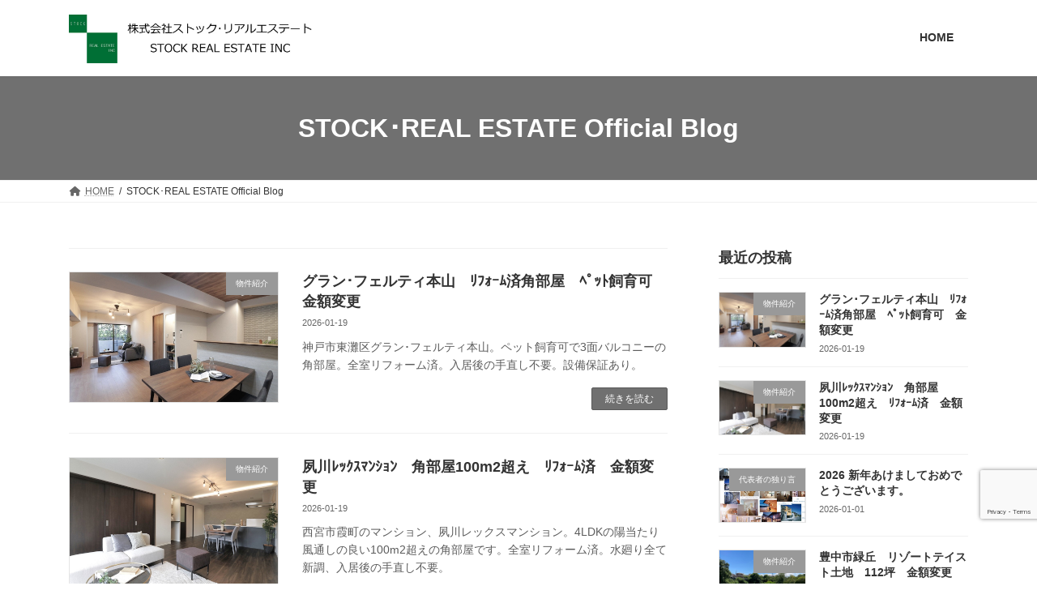

--- FILE ---
content_type: text/html; charset=UTF-8
request_url: https://stock-realestate.com/blog/
body_size: 15868
content:
<!DOCTYPE html>
<html lang="ja">
<head>
<meta charset="utf-8">
<meta http-equiv="X-UA-Compatible" content="IE=edge">
<meta name="viewport" content="width=device-width, initial-scale=1">
<!-- Google tag (gtag.js) --><script async src="https://www.googletagmanager.com/gtag/js?id=G-HNJ13Q1N1T"></script><script>window.dataLayer = window.dataLayer || [];function gtag(){dataLayer.push(arguments);}gtag('js', new Date());gtag('config', 'G-HNJ13Q1N1T');</script>
<title>STOCK･REAL ESTATE Official Blog | ストック・リアルエステート</title>
<meta name='robots' content='max-image-preview:large' />
<link rel="alternate" type="application/rss+xml" title="ストック・リアルエステート &raquo; フィード" href="https://stock-realestate.com/feed/" />
<link rel="alternate" type="application/rss+xml" title="ストック・リアルエステート &raquo; コメントフィード" href="https://stock-realestate.com/comments/feed/" />
<style id='wp-img-auto-sizes-contain-inline-css' type='text/css'>
img:is([sizes=auto i],[sizes^="auto," i]){contain-intrinsic-size:3000px 1500px}
/*# sourceURL=wp-img-auto-sizes-contain-inline-css */
</style>
<link rel='stylesheet' id='vkExUnit_common_style-css' href='https://stock-realestate.com/wp-content/plugins/vk-all-in-one-expansion-unit/assets/css/vkExUnit_style.css?ver=9.113.0.1' type='text/css' media='all' />
<style id='vkExUnit_common_style-inline-css' type='text/css'>
:root {--ver_page_top_button_url:url(https://stock-realestate.com/wp-content/plugins/vk-all-in-one-expansion-unit/assets/images/to-top-btn-icon.svg);}@font-face {font-weight: normal;font-style: normal;font-family: "vk_sns";src: url("https://stock-realestate.com/wp-content/plugins/vk-all-in-one-expansion-unit/inc/sns/icons/fonts/vk_sns.eot?-bq20cj");src: url("https://stock-realestate.com/wp-content/plugins/vk-all-in-one-expansion-unit/inc/sns/icons/fonts/vk_sns.eot?#iefix-bq20cj") format("embedded-opentype"),url("https://stock-realestate.com/wp-content/plugins/vk-all-in-one-expansion-unit/inc/sns/icons/fonts/vk_sns.woff?-bq20cj") format("woff"),url("https://stock-realestate.com/wp-content/plugins/vk-all-in-one-expansion-unit/inc/sns/icons/fonts/vk_sns.ttf?-bq20cj") format("truetype"),url("https://stock-realestate.com/wp-content/plugins/vk-all-in-one-expansion-unit/inc/sns/icons/fonts/vk_sns.svg?-bq20cj#vk_sns") format("svg");}
.veu_promotion-alert__content--text {border: 1px solid rgba(0,0,0,0.125);padding: 0.5em 1em;border-radius: var(--vk-size-radius);margin-bottom: var(--vk-margin-block-bottom);font-size: 0.875rem;}/* Alert Content部分に段落タグを入れた場合に最後の段落の余白を0にする */.veu_promotion-alert__content--text p:last-of-type{margin-bottom:0;margin-top: 0;}
/*# sourceURL=vkExUnit_common_style-inline-css */
</style>
<style id='wp-emoji-styles-inline-css' type='text/css'>

	img.wp-smiley, img.emoji {
		display: inline !important;
		border: none !important;
		box-shadow: none !important;
		height: 1em !important;
		width: 1em !important;
		margin: 0 0.07em !important;
		vertical-align: -0.1em !important;
		background: none !important;
		padding: 0 !important;
	}
/*# sourceURL=wp-emoji-styles-inline-css */
</style>
<style id='wp-block-library-inline-css' type='text/css'>
:root{--wp-block-synced-color:#7a00df;--wp-block-synced-color--rgb:122,0,223;--wp-bound-block-color:var(--wp-block-synced-color);--wp-editor-canvas-background:#ddd;--wp-admin-theme-color:#007cba;--wp-admin-theme-color--rgb:0,124,186;--wp-admin-theme-color-darker-10:#006ba1;--wp-admin-theme-color-darker-10--rgb:0,107,160.5;--wp-admin-theme-color-darker-20:#005a87;--wp-admin-theme-color-darker-20--rgb:0,90,135;--wp-admin-border-width-focus:2px}@media (min-resolution:192dpi){:root{--wp-admin-border-width-focus:1.5px}}.wp-element-button{cursor:pointer}:root .has-very-light-gray-background-color{background-color:#eee}:root .has-very-dark-gray-background-color{background-color:#313131}:root .has-very-light-gray-color{color:#eee}:root .has-very-dark-gray-color{color:#313131}:root .has-vivid-green-cyan-to-vivid-cyan-blue-gradient-background{background:linear-gradient(135deg,#00d084,#0693e3)}:root .has-purple-crush-gradient-background{background:linear-gradient(135deg,#34e2e4,#4721fb 50%,#ab1dfe)}:root .has-hazy-dawn-gradient-background{background:linear-gradient(135deg,#faaca8,#dad0ec)}:root .has-subdued-olive-gradient-background{background:linear-gradient(135deg,#fafae1,#67a671)}:root .has-atomic-cream-gradient-background{background:linear-gradient(135deg,#fdd79a,#004a59)}:root .has-nightshade-gradient-background{background:linear-gradient(135deg,#330968,#31cdcf)}:root .has-midnight-gradient-background{background:linear-gradient(135deg,#020381,#2874fc)}:root{--wp--preset--font-size--normal:16px;--wp--preset--font-size--huge:42px}.has-regular-font-size{font-size:1em}.has-larger-font-size{font-size:2.625em}.has-normal-font-size{font-size:var(--wp--preset--font-size--normal)}.has-huge-font-size{font-size:var(--wp--preset--font-size--huge)}.has-text-align-center{text-align:center}.has-text-align-left{text-align:left}.has-text-align-right{text-align:right}.has-fit-text{white-space:nowrap!important}#end-resizable-editor-section{display:none}.aligncenter{clear:both}.items-justified-left{justify-content:flex-start}.items-justified-center{justify-content:center}.items-justified-right{justify-content:flex-end}.items-justified-space-between{justify-content:space-between}.screen-reader-text{border:0;clip-path:inset(50%);height:1px;margin:-1px;overflow:hidden;padding:0;position:absolute;width:1px;word-wrap:normal!important}.screen-reader-text:focus{background-color:#ddd;clip-path:none;color:#444;display:block;font-size:1em;height:auto;left:5px;line-height:normal;padding:15px 23px 14px;text-decoration:none;top:5px;width:auto;z-index:100000}html :where(.has-border-color){border-style:solid}html :where([style*=border-top-color]){border-top-style:solid}html :where([style*=border-right-color]){border-right-style:solid}html :where([style*=border-bottom-color]){border-bottom-style:solid}html :where([style*=border-left-color]){border-left-style:solid}html :where([style*=border-width]){border-style:solid}html :where([style*=border-top-width]){border-top-style:solid}html :where([style*=border-right-width]){border-right-style:solid}html :where([style*=border-bottom-width]){border-bottom-style:solid}html :where([style*=border-left-width]){border-left-style:solid}html :where(img[class*=wp-image-]){height:auto;max-width:100%}:where(figure){margin:0 0 1em}html :where(.is-position-sticky){--wp-admin--admin-bar--position-offset:var(--wp-admin--admin-bar--height,0px)}@media screen and (max-width:600px){html :where(.is-position-sticky){--wp-admin--admin-bar--position-offset:0px}}
.vk-cols--reverse{flex-direction:row-reverse}.vk-cols--hasbtn{margin-bottom:0}.vk-cols--hasbtn>.row>.vk_gridColumn_item,.vk-cols--hasbtn>.wp-block-column{position:relative;padding-bottom:3em}.vk-cols--hasbtn>.row>.vk_gridColumn_item>.wp-block-buttons,.vk-cols--hasbtn>.row>.vk_gridColumn_item>.vk_button,.vk-cols--hasbtn>.wp-block-column>.wp-block-buttons,.vk-cols--hasbtn>.wp-block-column>.vk_button{position:absolute;bottom:0;width:100%}.vk-cols--fit.wp-block-columns{gap:0}.vk-cols--fit.wp-block-columns,.vk-cols--fit.wp-block-columns:not(.is-not-stacked-on-mobile){margin-top:0;margin-bottom:0;justify-content:space-between}.vk-cols--fit.wp-block-columns>.wp-block-column *:last-child,.vk-cols--fit.wp-block-columns:not(.is-not-stacked-on-mobile)>.wp-block-column *:last-child{margin-bottom:0}.vk-cols--fit.wp-block-columns>.wp-block-column>.wp-block-cover,.vk-cols--fit.wp-block-columns:not(.is-not-stacked-on-mobile)>.wp-block-column>.wp-block-cover{margin-top:0}.vk-cols--fit.wp-block-columns.has-background,.vk-cols--fit.wp-block-columns:not(.is-not-stacked-on-mobile).has-background{padding:0}@media(max-width: 599px){.vk-cols--fit.wp-block-columns:not(.has-background)>.wp-block-column:not(.has-background),.vk-cols--fit.wp-block-columns:not(.is-not-stacked-on-mobile):not(.has-background)>.wp-block-column:not(.has-background){padding-left:0 !important;padding-right:0 !important}}@media(min-width: 782px){.vk-cols--fit.wp-block-columns .block-editor-block-list__block.wp-block-column:not(:first-child),.vk-cols--fit.wp-block-columns>.wp-block-column:not(:first-child),.vk-cols--fit.wp-block-columns:not(.is-not-stacked-on-mobile) .block-editor-block-list__block.wp-block-column:not(:first-child),.vk-cols--fit.wp-block-columns:not(.is-not-stacked-on-mobile)>.wp-block-column:not(:first-child){margin-left:0}}@media(min-width: 600px)and (max-width: 781px){.vk-cols--fit.wp-block-columns .wp-block-column:nth-child(2n),.vk-cols--fit.wp-block-columns:not(.is-not-stacked-on-mobile) .wp-block-column:nth-child(2n){margin-left:0}.vk-cols--fit.wp-block-columns .wp-block-column:not(:only-child),.vk-cols--fit.wp-block-columns:not(.is-not-stacked-on-mobile) .wp-block-column:not(:only-child){flex-basis:50% !important}}.vk-cols--fit--gap1.wp-block-columns{gap:1px}@media(min-width: 600px)and (max-width: 781px){.vk-cols--fit--gap1.wp-block-columns .wp-block-column:not(:only-child){flex-basis:calc(50% - 1px) !important}}.vk-cols--fit.vk-cols--grid>.block-editor-block-list__block,.vk-cols--fit.vk-cols--grid>.wp-block-column,.vk-cols--fit.vk-cols--grid:not(.is-not-stacked-on-mobile)>.block-editor-block-list__block,.vk-cols--fit.vk-cols--grid:not(.is-not-stacked-on-mobile)>.wp-block-column{flex-basis:50%;box-sizing:border-box}@media(max-width: 599px){.vk-cols--fit.vk-cols--grid.vk-cols--grid--alignfull>.wp-block-column:nth-child(2)>.wp-block-cover,.vk-cols--fit.vk-cols--grid.vk-cols--grid--alignfull>.wp-block-column:nth-child(2)>.vk_outer,.vk-cols--fit.vk-cols--grid:not(.is-not-stacked-on-mobile).vk-cols--grid--alignfull>.wp-block-column:nth-child(2)>.wp-block-cover,.vk-cols--fit.vk-cols--grid:not(.is-not-stacked-on-mobile).vk-cols--grid--alignfull>.wp-block-column:nth-child(2)>.vk_outer{width:100vw;margin-right:calc((100% - 100vw)/2);margin-left:calc((100% - 100vw)/2)}}@media(min-width: 600px){.vk-cols--fit.vk-cols--grid.vk-cols--grid--alignfull>.wp-block-column:nth-child(2)>.wp-block-cover,.vk-cols--fit.vk-cols--grid.vk-cols--grid--alignfull>.wp-block-column:nth-child(2)>.vk_outer,.vk-cols--fit.vk-cols--grid:not(.is-not-stacked-on-mobile).vk-cols--grid--alignfull>.wp-block-column:nth-child(2)>.wp-block-cover,.vk-cols--fit.vk-cols--grid:not(.is-not-stacked-on-mobile).vk-cols--grid--alignfull>.wp-block-column:nth-child(2)>.vk_outer{margin-right:calc(100% - 50vw);width:50vw}}@media(min-width: 600px){.vk-cols--fit.vk-cols--grid.vk-cols--grid--alignfull.vk-cols--reverse>.wp-block-column,.vk-cols--fit.vk-cols--grid:not(.is-not-stacked-on-mobile).vk-cols--grid--alignfull.vk-cols--reverse>.wp-block-column{margin-left:0;margin-right:0}.vk-cols--fit.vk-cols--grid.vk-cols--grid--alignfull.vk-cols--reverse>.wp-block-column:nth-child(2)>.wp-block-cover,.vk-cols--fit.vk-cols--grid.vk-cols--grid--alignfull.vk-cols--reverse>.wp-block-column:nth-child(2)>.vk_outer,.vk-cols--fit.vk-cols--grid:not(.is-not-stacked-on-mobile).vk-cols--grid--alignfull.vk-cols--reverse>.wp-block-column:nth-child(2)>.wp-block-cover,.vk-cols--fit.vk-cols--grid:not(.is-not-stacked-on-mobile).vk-cols--grid--alignfull.vk-cols--reverse>.wp-block-column:nth-child(2)>.vk_outer{margin-left:calc(100% - 50vw)}}.vk-cols--menu h2,.vk-cols--menu h3,.vk-cols--menu h4,.vk-cols--menu h5{margin-bottom:.2em;text-shadow:#000 0 0 10px}.vk-cols--menu h2:first-child,.vk-cols--menu h3:first-child,.vk-cols--menu h4:first-child,.vk-cols--menu h5:first-child{margin-top:0}.vk-cols--menu p{margin-bottom:1rem;text-shadow:#000 0 0 10px}.vk-cols--menu .wp-block-cover__inner-container:last-child{margin-bottom:0}.vk-cols--fitbnrs .wp-block-column .wp-block-cover:hover img{filter:unset}.vk-cols--fitbnrs .wp-block-column .wp-block-cover:hover{background-color:unset}.vk-cols--fitbnrs .wp-block-column .wp-block-cover:hover .wp-block-cover__image-background{filter:unset !important}.vk-cols--fitbnrs .wp-block-cover .wp-block-cover__inner-container{position:absolute;height:100%;width:100%}.vk-cols--fitbnrs .vk_button{height:100%;margin:0}.vk-cols--fitbnrs .vk_button .vk_button_btn,.vk-cols--fitbnrs .vk_button .btn{height:100%;width:100%;border:none;box-shadow:none;background-color:unset !important;transition:unset}.vk-cols--fitbnrs .vk_button .vk_button_btn:hover,.vk-cols--fitbnrs .vk_button .btn:hover{transition:unset}.vk-cols--fitbnrs .vk_button .vk_button_btn:after,.vk-cols--fitbnrs .vk_button .btn:after{border:none}.vk-cols--fitbnrs .vk_button .vk_button_link_txt{width:100%;position:absolute;top:50%;left:50%;transform:translateY(-50%) translateX(-50%);font-size:2rem;text-shadow:#000 0 0 10px}.vk-cols--fitbnrs .vk_button .vk_button_link_subCaption{width:100%;position:absolute;top:calc(50% + 2.2em);left:50%;transform:translateY(-50%) translateX(-50%);text-shadow:#000 0 0 10px}@media(min-width: 992px){.vk-cols--media.wp-block-columns{gap:3rem}}.vk-fit-map figure{margin-bottom:0}.vk-fit-map iframe{position:relative;margin-bottom:0;display:block;max-height:400px;width:100vw}.vk-fit-map:is(.alignfull,.alignwide) div{max-width:100%}.vk-table--th--width25 :where(tr>*:first-child){width:25%}.vk-table--th--width30 :where(tr>*:first-child){width:30%}.vk-table--th--width35 :where(tr>*:first-child){width:35%}.vk-table--th--width40 :where(tr>*:first-child){width:40%}.vk-table--th--bg-bright :where(tr>*:first-child){background-color:var(--wp--preset--color--bg-secondary, rgba(0, 0, 0, 0.05))}@media(max-width: 599px){.vk-table--mobile-block :is(th,td){width:100%;display:block}.vk-table--mobile-block.wp-block-table table :is(th,td){border-top:none}}.vk-table--width--th25 :where(tr>*:first-child){width:25%}.vk-table--width--th30 :where(tr>*:first-child){width:30%}.vk-table--width--th35 :where(tr>*:first-child){width:35%}.vk-table--width--th40 :where(tr>*:first-child){width:40%}.no-margin{margin:0}@media(max-width: 599px){.wp-block-image.vk-aligncenter--mobile>.alignright{float:none;margin-left:auto;margin-right:auto}.vk-no-padding-horizontal--mobile{padding-left:0 !important;padding-right:0 !important}}
/* VK Color Palettes */:root{ --wp--preset--color--vk-color-primary:#707070}/* --vk-color-primary is deprecated. */:root{ --vk-color-primary: var(--wp--preset--color--vk-color-primary);}:root{ --wp--preset--color--vk-color-primary-dark:#5a5a5a}/* --vk-color-primary-dark is deprecated. */:root{ --vk-color-primary-dark: var(--wp--preset--color--vk-color-primary-dark);}:root{ --wp--preset--color--vk-color-primary-vivid:#7b7b7b}/* --vk-color-primary-vivid is deprecated. */:root{ --vk-color-primary-vivid: var(--wp--preset--color--vk-color-primary-vivid);}

/*# sourceURL=wp-block-library-inline-css */
</style><style id='wp-block-paragraph-inline-css' type='text/css'>
.is-small-text{font-size:.875em}.is-regular-text{font-size:1em}.is-large-text{font-size:2.25em}.is-larger-text{font-size:3em}.has-drop-cap:not(:focus):first-letter{float:left;font-size:8.4em;font-style:normal;font-weight:100;line-height:.68;margin:.05em .1em 0 0;text-transform:uppercase}body.rtl .has-drop-cap:not(:focus):first-letter{float:none;margin-left:.1em}p.has-drop-cap.has-background{overflow:hidden}:root :where(p.has-background){padding:1.25em 2.375em}:where(p.has-text-color:not(.has-link-color)) a{color:inherit}p.has-text-align-left[style*="writing-mode:vertical-lr"],p.has-text-align-right[style*="writing-mode:vertical-rl"]{rotate:180deg}
/*# sourceURL=https://stock-realestate.com/wp-includes/blocks/paragraph/style.min.css */
</style>
<style id='global-styles-inline-css' type='text/css'>
:root{--wp--preset--aspect-ratio--square: 1;--wp--preset--aspect-ratio--4-3: 4/3;--wp--preset--aspect-ratio--3-4: 3/4;--wp--preset--aspect-ratio--3-2: 3/2;--wp--preset--aspect-ratio--2-3: 2/3;--wp--preset--aspect-ratio--16-9: 16/9;--wp--preset--aspect-ratio--9-16: 9/16;--wp--preset--color--black: #000000;--wp--preset--color--cyan-bluish-gray: #abb8c3;--wp--preset--color--white: #ffffff;--wp--preset--color--pale-pink: #f78da7;--wp--preset--color--vivid-red: #cf2e2e;--wp--preset--color--luminous-vivid-orange: #ff6900;--wp--preset--color--luminous-vivid-amber: #fcb900;--wp--preset--color--light-green-cyan: #7bdcb5;--wp--preset--color--vivid-green-cyan: #00d084;--wp--preset--color--pale-cyan-blue: #8ed1fc;--wp--preset--color--vivid-cyan-blue: #0693e3;--wp--preset--color--vivid-purple: #9b51e0;--wp--preset--color--vk-color-primary: #707070;--wp--preset--color--vk-color-primary-dark: #5a5a5a;--wp--preset--color--vk-color-primary-vivid: #7b7b7b;--wp--preset--gradient--vivid-cyan-blue-to-vivid-purple: linear-gradient(135deg,rgb(6,147,227) 0%,rgb(155,81,224) 100%);--wp--preset--gradient--light-green-cyan-to-vivid-green-cyan: linear-gradient(135deg,rgb(122,220,180) 0%,rgb(0,208,130) 100%);--wp--preset--gradient--luminous-vivid-amber-to-luminous-vivid-orange: linear-gradient(135deg,rgb(252,185,0) 0%,rgb(255,105,0) 100%);--wp--preset--gradient--luminous-vivid-orange-to-vivid-red: linear-gradient(135deg,rgb(255,105,0) 0%,rgb(207,46,46) 100%);--wp--preset--gradient--very-light-gray-to-cyan-bluish-gray: linear-gradient(135deg,rgb(238,238,238) 0%,rgb(169,184,195) 100%);--wp--preset--gradient--cool-to-warm-spectrum: linear-gradient(135deg,rgb(74,234,220) 0%,rgb(151,120,209) 20%,rgb(207,42,186) 40%,rgb(238,44,130) 60%,rgb(251,105,98) 80%,rgb(254,248,76) 100%);--wp--preset--gradient--blush-light-purple: linear-gradient(135deg,rgb(255,206,236) 0%,rgb(152,150,240) 100%);--wp--preset--gradient--blush-bordeaux: linear-gradient(135deg,rgb(254,205,165) 0%,rgb(254,45,45) 50%,rgb(107,0,62) 100%);--wp--preset--gradient--luminous-dusk: linear-gradient(135deg,rgb(255,203,112) 0%,rgb(199,81,192) 50%,rgb(65,88,208) 100%);--wp--preset--gradient--pale-ocean: linear-gradient(135deg,rgb(255,245,203) 0%,rgb(182,227,212) 50%,rgb(51,167,181) 100%);--wp--preset--gradient--electric-grass: linear-gradient(135deg,rgb(202,248,128) 0%,rgb(113,206,126) 100%);--wp--preset--gradient--midnight: linear-gradient(135deg,rgb(2,3,129) 0%,rgb(40,116,252) 100%);--wp--preset--gradient--vivid-green-cyan-to-vivid-cyan-blue: linear-gradient(135deg,rgba(0,208,132,1) 0%,rgba(6,147,227,1) 100%);--wp--preset--font-size--small: 0.875rem;--wp--preset--font-size--medium: 20px;--wp--preset--font-size--large: 1.5rem;--wp--preset--font-size--x-large: 42px;--wp--preset--font-size--regular: 1rem;--wp--preset--font-size--huge: 2.25rem;--wp--preset--spacing--20: 0.44rem;--wp--preset--spacing--30: var(--vk-margin-xs, 0.75rem);--wp--preset--spacing--40: var(--vk-margin-sm, 1.5rem);--wp--preset--spacing--50: var(--vk-margin-md, 2.4rem);--wp--preset--spacing--60: var(--vk-margin-lg, 4rem);--wp--preset--spacing--70: var(--vk-margin-xl, 6rem);--wp--preset--spacing--80: 5.06rem;--wp--preset--shadow--natural: 6px 6px 9px rgba(0, 0, 0, 0.2);--wp--preset--shadow--deep: 12px 12px 50px rgba(0, 0, 0, 0.4);--wp--preset--shadow--sharp: 6px 6px 0px rgba(0, 0, 0, 0.2);--wp--preset--shadow--outlined: 6px 6px 0px -3px rgb(255, 255, 255), 6px 6px rgb(0, 0, 0);--wp--preset--shadow--crisp: 6px 6px 0px rgb(0, 0, 0);}:root { --wp--style--global--content-size: calc( var(--vk-width-container) - var(--vk-width-container-padding) * 2 );--wp--style--global--wide-size: calc( var(--vk-width-container) - var(--vk-width-container-padding) * 2 + ( 100vw - ( var(--vk-width-container) - var(--vk-width-container-padding) * 2 ) ) / 2 ); }:where(body) { margin: 0; }.wp-site-blocks > .alignleft { float: left; margin-right: 2em; }.wp-site-blocks > .alignright { float: right; margin-left: 2em; }.wp-site-blocks > .aligncenter { justify-content: center; margin-left: auto; margin-right: auto; }:where(.wp-site-blocks) > * { margin-block-start: 24px; margin-block-end: 0; }:where(.wp-site-blocks) > :first-child { margin-block-start: 0; }:where(.wp-site-blocks) > :last-child { margin-block-end: 0; }:root { --wp--style--block-gap: 24px; }:root :where(.is-layout-flow) > :first-child{margin-block-start: 0;}:root :where(.is-layout-flow) > :last-child{margin-block-end: 0;}:root :where(.is-layout-flow) > *{margin-block-start: 24px;margin-block-end: 0;}:root :where(.is-layout-constrained) > :first-child{margin-block-start: 0;}:root :where(.is-layout-constrained) > :last-child{margin-block-end: 0;}:root :where(.is-layout-constrained) > *{margin-block-start: 24px;margin-block-end: 0;}:root :where(.is-layout-flex){gap: 24px;}:root :where(.is-layout-grid){gap: 24px;}.is-layout-flow > .alignleft{float: left;margin-inline-start: 0;margin-inline-end: 2em;}.is-layout-flow > .alignright{float: right;margin-inline-start: 2em;margin-inline-end: 0;}.is-layout-flow > .aligncenter{margin-left: auto !important;margin-right: auto !important;}.is-layout-constrained > .alignleft{float: left;margin-inline-start: 0;margin-inline-end: 2em;}.is-layout-constrained > .alignright{float: right;margin-inline-start: 2em;margin-inline-end: 0;}.is-layout-constrained > .aligncenter{margin-left: auto !important;margin-right: auto !important;}.is-layout-constrained > :where(:not(.alignleft):not(.alignright):not(.alignfull)){max-width: var(--wp--style--global--content-size);margin-left: auto !important;margin-right: auto !important;}.is-layout-constrained > .alignwide{max-width: var(--wp--style--global--wide-size);}body .is-layout-flex{display: flex;}.is-layout-flex{flex-wrap: wrap;align-items: center;}.is-layout-flex > :is(*, div){margin: 0;}body .is-layout-grid{display: grid;}.is-layout-grid > :is(*, div){margin: 0;}body{padding-top: 0px;padding-right: 0px;padding-bottom: 0px;padding-left: 0px;}a:where(:not(.wp-element-button)){text-decoration: underline;}:root :where(.wp-element-button, .wp-block-button__link){background-color: #32373c;border-width: 0;color: #fff;font-family: inherit;font-size: inherit;font-style: inherit;font-weight: inherit;letter-spacing: inherit;line-height: inherit;padding-top: calc(0.667em + 2px);padding-right: calc(1.333em + 2px);padding-bottom: calc(0.667em + 2px);padding-left: calc(1.333em + 2px);text-decoration: none;text-transform: inherit;}.has-black-color{color: var(--wp--preset--color--black) !important;}.has-cyan-bluish-gray-color{color: var(--wp--preset--color--cyan-bluish-gray) !important;}.has-white-color{color: var(--wp--preset--color--white) !important;}.has-pale-pink-color{color: var(--wp--preset--color--pale-pink) !important;}.has-vivid-red-color{color: var(--wp--preset--color--vivid-red) !important;}.has-luminous-vivid-orange-color{color: var(--wp--preset--color--luminous-vivid-orange) !important;}.has-luminous-vivid-amber-color{color: var(--wp--preset--color--luminous-vivid-amber) !important;}.has-light-green-cyan-color{color: var(--wp--preset--color--light-green-cyan) !important;}.has-vivid-green-cyan-color{color: var(--wp--preset--color--vivid-green-cyan) !important;}.has-pale-cyan-blue-color{color: var(--wp--preset--color--pale-cyan-blue) !important;}.has-vivid-cyan-blue-color{color: var(--wp--preset--color--vivid-cyan-blue) !important;}.has-vivid-purple-color{color: var(--wp--preset--color--vivid-purple) !important;}.has-vk-color-primary-color{color: var(--wp--preset--color--vk-color-primary) !important;}.has-vk-color-primary-dark-color{color: var(--wp--preset--color--vk-color-primary-dark) !important;}.has-vk-color-primary-vivid-color{color: var(--wp--preset--color--vk-color-primary-vivid) !important;}.has-black-background-color{background-color: var(--wp--preset--color--black) !important;}.has-cyan-bluish-gray-background-color{background-color: var(--wp--preset--color--cyan-bluish-gray) !important;}.has-white-background-color{background-color: var(--wp--preset--color--white) !important;}.has-pale-pink-background-color{background-color: var(--wp--preset--color--pale-pink) !important;}.has-vivid-red-background-color{background-color: var(--wp--preset--color--vivid-red) !important;}.has-luminous-vivid-orange-background-color{background-color: var(--wp--preset--color--luminous-vivid-orange) !important;}.has-luminous-vivid-amber-background-color{background-color: var(--wp--preset--color--luminous-vivid-amber) !important;}.has-light-green-cyan-background-color{background-color: var(--wp--preset--color--light-green-cyan) !important;}.has-vivid-green-cyan-background-color{background-color: var(--wp--preset--color--vivid-green-cyan) !important;}.has-pale-cyan-blue-background-color{background-color: var(--wp--preset--color--pale-cyan-blue) !important;}.has-vivid-cyan-blue-background-color{background-color: var(--wp--preset--color--vivid-cyan-blue) !important;}.has-vivid-purple-background-color{background-color: var(--wp--preset--color--vivid-purple) !important;}.has-vk-color-primary-background-color{background-color: var(--wp--preset--color--vk-color-primary) !important;}.has-vk-color-primary-dark-background-color{background-color: var(--wp--preset--color--vk-color-primary-dark) !important;}.has-vk-color-primary-vivid-background-color{background-color: var(--wp--preset--color--vk-color-primary-vivid) !important;}.has-black-border-color{border-color: var(--wp--preset--color--black) !important;}.has-cyan-bluish-gray-border-color{border-color: var(--wp--preset--color--cyan-bluish-gray) !important;}.has-white-border-color{border-color: var(--wp--preset--color--white) !important;}.has-pale-pink-border-color{border-color: var(--wp--preset--color--pale-pink) !important;}.has-vivid-red-border-color{border-color: var(--wp--preset--color--vivid-red) !important;}.has-luminous-vivid-orange-border-color{border-color: var(--wp--preset--color--luminous-vivid-orange) !important;}.has-luminous-vivid-amber-border-color{border-color: var(--wp--preset--color--luminous-vivid-amber) !important;}.has-light-green-cyan-border-color{border-color: var(--wp--preset--color--light-green-cyan) !important;}.has-vivid-green-cyan-border-color{border-color: var(--wp--preset--color--vivid-green-cyan) !important;}.has-pale-cyan-blue-border-color{border-color: var(--wp--preset--color--pale-cyan-blue) !important;}.has-vivid-cyan-blue-border-color{border-color: var(--wp--preset--color--vivid-cyan-blue) !important;}.has-vivid-purple-border-color{border-color: var(--wp--preset--color--vivid-purple) !important;}.has-vk-color-primary-border-color{border-color: var(--wp--preset--color--vk-color-primary) !important;}.has-vk-color-primary-dark-border-color{border-color: var(--wp--preset--color--vk-color-primary-dark) !important;}.has-vk-color-primary-vivid-border-color{border-color: var(--wp--preset--color--vk-color-primary-vivid) !important;}.has-vivid-cyan-blue-to-vivid-purple-gradient-background{background: var(--wp--preset--gradient--vivid-cyan-blue-to-vivid-purple) !important;}.has-light-green-cyan-to-vivid-green-cyan-gradient-background{background: var(--wp--preset--gradient--light-green-cyan-to-vivid-green-cyan) !important;}.has-luminous-vivid-amber-to-luminous-vivid-orange-gradient-background{background: var(--wp--preset--gradient--luminous-vivid-amber-to-luminous-vivid-orange) !important;}.has-luminous-vivid-orange-to-vivid-red-gradient-background{background: var(--wp--preset--gradient--luminous-vivid-orange-to-vivid-red) !important;}.has-very-light-gray-to-cyan-bluish-gray-gradient-background{background: var(--wp--preset--gradient--very-light-gray-to-cyan-bluish-gray) !important;}.has-cool-to-warm-spectrum-gradient-background{background: var(--wp--preset--gradient--cool-to-warm-spectrum) !important;}.has-blush-light-purple-gradient-background{background: var(--wp--preset--gradient--blush-light-purple) !important;}.has-blush-bordeaux-gradient-background{background: var(--wp--preset--gradient--blush-bordeaux) !important;}.has-luminous-dusk-gradient-background{background: var(--wp--preset--gradient--luminous-dusk) !important;}.has-pale-ocean-gradient-background{background: var(--wp--preset--gradient--pale-ocean) !important;}.has-electric-grass-gradient-background{background: var(--wp--preset--gradient--electric-grass) !important;}.has-midnight-gradient-background{background: var(--wp--preset--gradient--midnight) !important;}.has-vivid-green-cyan-to-vivid-cyan-blue-gradient-background{background: var(--wp--preset--gradient--vivid-green-cyan-to-vivid-cyan-blue) !important;}.has-small-font-size{font-size: var(--wp--preset--font-size--small) !important;}.has-medium-font-size{font-size: var(--wp--preset--font-size--medium) !important;}.has-large-font-size{font-size: var(--wp--preset--font-size--large) !important;}.has-x-large-font-size{font-size: var(--wp--preset--font-size--x-large) !important;}.has-regular-font-size{font-size: var(--wp--preset--font-size--regular) !important;}.has-huge-font-size{font-size: var(--wp--preset--font-size--huge) !important;}
/*# sourceURL=global-styles-inline-css */
</style>

<link rel='stylesheet' id='ab-animate-css' href='https://stock-realestate.com/wp-content/plugins/animated-blocks/assets/css/animate.min.css?ver=1703749520' type='text/css' media='all' />
<link rel='stylesheet' id='contact-form-7-css' href='https://stock-realestate.com/wp-content/plugins/contact-form-7/includes/css/styles.css?ver=6.1.2' type='text/css' media='all' />
<link rel='stylesheet' id='vk-swiper-style-css' href='https://stock-realestate.com/wp-content/plugins/vk-blocks/vendor/vektor-inc/vk-swiper/src/assets/css/swiper-bundle.min.css?ver=11.0.2' type='text/css' media='all' />
<link rel='stylesheet' id='lightning-common-style-css' href='https://stock-realestate.com/wp-content/themes/lightning/_g3/assets/css/style-theme-json.css?ver=15.30.4' type='text/css' media='all' />
<style id='lightning-common-style-inline-css' type='text/css'>
/* Lightning */:root {--vk-color-primary:#707070;--vk-color-primary-dark:#5a5a5a;--vk-color-primary-vivid:#7b7b7b;--g_nav_main_acc_icon_open_url:url(https://stock-realestate.com/wp-content/themes/lightning/_g3/inc/vk-mobile-nav/package/images/vk-menu-acc-icon-open-black.svg);--g_nav_main_acc_icon_close_url: url(https://stock-realestate.com/wp-content/themes/lightning/_g3/inc/vk-mobile-nav/package/images/vk-menu-close-black.svg);--g_nav_sub_acc_icon_open_url: url(https://stock-realestate.com/wp-content/themes/lightning/_g3/inc/vk-mobile-nav/package/images/vk-menu-acc-icon-open-white.svg);--g_nav_sub_acc_icon_close_url: url(https://stock-realestate.com/wp-content/themes/lightning/_g3/inc/vk-mobile-nav/package/images/vk-menu-close-white.svg);}
:root{--swiper-navigation-color: #fff;}
/* vk-mobile-nav */:root {--vk-mobile-nav-menu-btn-bg-src: url("https://stock-realestate.com/wp-content/themes/lightning/_g3/inc/vk-mobile-nav/package/images/vk-menu-btn-black.svg");--vk-mobile-nav-menu-btn-close-bg-src: url("https://stock-realestate.com/wp-content/themes/lightning/_g3/inc/vk-mobile-nav/package/images/vk-menu-close-black.svg");--vk-menu-acc-icon-open-black-bg-src: url("https://stock-realestate.com/wp-content/themes/lightning/_g3/inc/vk-mobile-nav/package/images/vk-menu-acc-icon-open-black.svg");--vk-menu-acc-icon-open-white-bg-src: url("https://stock-realestate.com/wp-content/themes/lightning/_g3/inc/vk-mobile-nav/package/images/vk-menu-acc-icon-open-white.svg");--vk-menu-acc-icon-close-black-bg-src: url("https://stock-realestate.com/wp-content/themes/lightning/_g3/inc/vk-mobile-nav/package/images/vk-menu-close-black.svg");--vk-menu-acc-icon-close-white-bg-src: url("https://stock-realestate.com/wp-content/themes/lightning/_g3/inc/vk-mobile-nav/package/images/vk-menu-close-white.svg");}
/*# sourceURL=lightning-common-style-inline-css */
</style>
<link rel='stylesheet' id='lightning-design-style-css' href='https://stock-realestate.com/wp-content/themes/lightning/_g3/design-skin/origin3/css/style.css?ver=15.30.4' type='text/css' media='all' />
<style id='lightning-design-style-inline-css' type='text/css'>
.tagcloud a:before { font-family: "Font Awesome 5 Free";content: "\f02b";font-weight: bold; }
/*# sourceURL=lightning-design-style-inline-css */
</style>
<link rel='stylesheet' id='vk-blog-card-css' href='https://stock-realestate.com/wp-content/themes/lightning/_g3/inc/vk-wp-oembed-blog-card/package/css/blog-card.css?ver=6.9' type='text/css' media='all' />
<link rel='stylesheet' id='veu-cta-css' href='https://stock-realestate.com/wp-content/plugins/vk-all-in-one-expansion-unit/inc/call-to-action/package/assets/css/style.css?ver=9.113.0.1' type='text/css' media='all' />
<link rel='stylesheet' id='vk-blocks-build-css-css' href='https://stock-realestate.com/wp-content/plugins/vk-blocks/build/block-build.css?ver=1.113.0.1' type='text/css' media='all' />
<style id='vk-blocks-build-css-inline-css' type='text/css'>
:root {--vk_flow-arrow: url(https://stock-realestate.com/wp-content/plugins/vk-blocks/inc/vk-blocks/images/arrow_bottom.svg);--vk_image-mask-circle: url(https://stock-realestate.com/wp-content/plugins/vk-blocks/inc/vk-blocks/images/circle.svg);--vk_image-mask-wave01: url(https://stock-realestate.com/wp-content/plugins/vk-blocks/inc/vk-blocks/images/wave01.svg);--vk_image-mask-wave02: url(https://stock-realestate.com/wp-content/plugins/vk-blocks/inc/vk-blocks/images/wave02.svg);--vk_image-mask-wave03: url(https://stock-realestate.com/wp-content/plugins/vk-blocks/inc/vk-blocks/images/wave03.svg);--vk_image-mask-wave04: url(https://stock-realestate.com/wp-content/plugins/vk-blocks/inc/vk-blocks/images/wave04.svg);}

	:root {

		--vk-balloon-border-width:1px;

		--vk-balloon-speech-offset:-12px;
	}
	
/*# sourceURL=vk-blocks-build-css-inline-css */
</style>
<link rel='stylesheet' id='lightning-theme-style-css' href='https://stock-realestate.com/wp-content/themes/lightning/style.css?ver=15.30.4' type='text/css' media='all' />
<link rel='stylesheet' id='vk-font-awesome-css' href='https://stock-realestate.com/wp-content/themes/lightning/vendor/vektor-inc/font-awesome-versions/src/versions/6/css/all.min.css?ver=6.6.0' type='text/css' media='all' />
<link rel='stylesheet' id='jquery.lightbox.min.css-css' href='https://stock-realestate.com/wp-content/plugins/wp-jquery-lightbox/lightboxes/wp-jquery-lightbox/styles/lightbox.min.css?ver=2.3.4' type='text/css' media='all' />
<link rel='stylesheet' id='jqlb-overrides-css' href='https://stock-realestate.com/wp-content/plugins/wp-jquery-lightbox/lightboxes/wp-jquery-lightbox/styles/overrides.css?ver=2.3.4' type='text/css' media='all' />
<style id='jqlb-overrides-inline-css' type='text/css'>

			#outerImageContainer {
				box-shadow: 0 0 4px 2px rgba(0,0,0,.2);
			}
			#imageContainer{
				padding: 6px;
			}
			#imageDataContainer {
				box-shadow: none;
				z-index: auto;
			}
			#prevArrow,
			#nextArrow{
				background-color: rgba(255,255,255,.7;
				color: #000000;
			}
/*# sourceURL=jqlb-overrides-inline-css */
</style>
<script type="text/javascript" src="https://stock-realestate.com/wp-includes/js/jquery/jquery.min.js?ver=3.7.1" id="jquery-core-js"></script>
<script type="text/javascript" src="https://stock-realestate.com/wp-includes/js/jquery/jquery-migrate.min.js?ver=3.4.1" id="jquery-migrate-js"></script>
<link rel="https://api.w.org/" href="https://stock-realestate.com/wp-json/" /><link rel="EditURI" type="application/rsd+xml" title="RSD" href="https://stock-realestate.com/xmlrpc.php?rsd" />
<meta name="generator" content="WordPress 6.9" />
<link rel="icon" href="https://stock-realestate.com/wp-content/uploads/2023/12/cropped-logo-1-32x32.jpg" sizes="32x32" />
<link rel="icon" href="https://stock-realestate.com/wp-content/uploads/2023/12/cropped-logo-1-192x192.jpg" sizes="192x192" />
<link rel="apple-touch-icon" href="https://stock-realestate.com/wp-content/uploads/2023/12/cropped-logo-1-180x180.jpg" />
<meta name="msapplication-TileImage" content="https://stock-realestate.com/wp-content/uploads/2023/12/cropped-logo-1-270x270.jpg" />
		<style type="text/css" id="wp-custom-css">
			body{font-family:'メイリオ',sans-serif;}
.grecaptcha-badge{bottom:80px!important;}		</style>
		<link rel='stylesheet' id='add_google_fonts_Lato-css' href='//fonts.googleapis.com/css2?family=Lato%3Awght%40400%3B700&#038;display=swap&#038;subset=japanese&#038;ver=15.30.4' type='text/css' media='all' />
<link rel='stylesheet' id='add_google_fonts_noto_sans-css' href='//fonts.googleapis.com/css2?family=Noto+Sans+JP%3Awght%40400%3B700&#038;display=swap&#038;subset=japanese&#038;ver=15.30.4' type='text/css' media='all' />
</head>
<body class="blog wp-embed-responsive wp-theme-lightning vk-blocks device-pc fa_v6_css post-type-post">
<a class="skip-link screen-reader-text" href="#main">コンテンツへスキップ</a>
<a class="skip-link screen-reader-text" href="#vk-mobile-nav">ナビゲーションに移動</a>

<header id="site-header" class="site-header site-header--layout--nav-float">
		<div id="site-header-container" class="site-header-container container">

				<div class="site-header-logo">
		<a href="https://stock-realestate.com/">
			<span><img src="https://stock-realestate.com/wp-content/uploads/2023/12/logo-1-1.jpg" alt="ストック・リアルエステート" /></span>
		</a>
		</div>

		
		<nav id="global-nav" class="global-nav global-nav--layout--float-right"><ul id="menu-%e3%83%98%e3%83%83%e3%83%80%e3%83%bc%e3%83%8a%e3%83%93" class="menu vk-menu-acc global-nav-list nav"><li id="menu-item-40" class="menu-item menu-item-type-custom menu-item-object-custom menu-item-home current-menu-parent menu-item-has-children"><a href="https://stock-realestate.com/"><strong class="global-nav-name">HOME</strong></a>
<ul class="sub-menu">
	<li id="menu-item-143" class="menu-item menu-item-type-post_type menu-item-object-page"><a href="https://stock-realestate.com/residence/">見方を変えれば変形・傾斜・狭小地でもOK</a></li>
	<li id="menu-item-145" class="menu-item menu-item-type-post_type menu-item-object-page"><a href="https://stock-realestate.com/renovation/">古家を使って新築を超える家づくり</a></li>
	<li id="menu-item-147" class="menu-item menu-item-type-post_type menu-item-object-page"><a href="https://stock-realestate.com/shop/">あなたのショップ開設をサポートします</a></li>
	<li id="menu-item-146" class="menu-item menu-item-type-post_type menu-item-object-page"><a href="https://stock-realestate.com/rrr/">RRR　－ Recommended Renovation of the Residence －　</a></li>
	<li id="menu-item-372" class="menu-item menu-item-type-post_type menu-item-object-page"><a href="https://stock-realestate.com/pr/">ご紹介物件情報</a></li>
	<li id="menu-item-142" class="menu-item menu-item-type-post_type menu-item-object-page current-menu-item page_item page-item-11 current_page_item current_page_parent current-menu-ancestor"><a href="https://stock-realestate.com/blog/">STOCK･REAL ESTATE Official Blog</a></li>
	<li id="menu-item-149" class="menu-item menu-item-type-post_type menu-item-object-page"><a href="https://stock-realestate.com/company/">会社概要</a></li>
	<li id="menu-item-144" class="menu-item menu-item-type-post_type menu-item-object-page"><a href="https://stock-realestate.com/link/">リンク</a></li>
	<li id="menu-item-148" class="menu-item menu-item-type-post_type menu-item-object-page"><a href="https://stock-realestate.com/inquiry/">お問い合わせ</a></li>
</ul>
</li>
</ul></nav>	</div>
	</header>



	<div class="page-header"><div class="page-header-inner container">
<h1 class="page-header-title">STOCK･REAL ESTATE Official Blog</h1></div></div><!-- [ /.page-header ] -->

	<!-- [ #breadcrumb ] --><div id="breadcrumb" class="breadcrumb"><div class="container"><ol class="breadcrumb-list" itemscope itemtype="https://schema.org/BreadcrumbList"><li class="breadcrumb-list__item breadcrumb-list__item--home" itemprop="itemListElement" itemscope itemtype="http://schema.org/ListItem"><a href="https://stock-realestate.com" itemprop="item"><i class="fas fa-fw fa-home"></i><span itemprop="name">HOME</span></a><meta itemprop="position" content="1" /></li><li class="breadcrumb-list__item" itemprop="itemListElement" itemscope itemtype="http://schema.org/ListItem"><span itemprop="name">STOCK･REAL ESTATE Official Blog</span><meta itemprop="position" content="2" /></li></ol></div></div><!-- [ /#breadcrumb ] -->


<div class="site-body">
		<div class="site-body-container container">

		<div class="main-section main-section--col--two" id="main" role="main">
			
			

	
	<div class="post-list vk_posts vk_posts-mainSection">

		<div id="post-2600" class="vk_post vk_post-postType-post media vk_post-col-xs-12 vk_post-col-sm-12 vk_post-col-lg-12 vk_post-btn-display post-2600 post type-post status-publish format-standard has-post-thumbnail hentry category-13"><div class="vk_post_imgOuter media-img" style="background-image:url(https://stock-realestate.com/wp-content/uploads/2026/01/DL.jpg)"><a href="https://stock-realestate.com/pr-260110/"><div class="card-img-overlay"><span class="vk_post_imgOuter_singleTermLabel" style="color:#fff;background-color:#999999">物件紹介</span></div><img src="https://stock-realestate.com/wp-content/uploads/2026/01/DL-300x200.jpg" class="vk_post_imgOuter_img wp-post-image" sizes="(max-width: 300px) 100vw, 300px" /></a></div><!-- [ /.vk_post_imgOuter ] --><div class="vk_post_body media-body"><h5 class="vk_post_title media-title"><a href="https://stock-realestate.com/pr-260110/">グラン･フェルティ本山　ﾘﾌｫｰﾑ済角部屋　ﾍﾟｯﾄ飼育可　金額変更</a></h5><div class="vk_post_date media-date published">2026-01-19</div><p class="vk_post_excerpt media-text">神戸市東灘区グラン･フェルティ本山。ペット飼育可で3面バルコニーの角部屋。全室リフォーム済。入居後の手直し不要。設備保証あり。</p><div class="vk_post_btnOuter text-right"><a class="btn btn-sm btn-primary vk_post_btn" href="https://stock-realestate.com/pr-260110/">続きを読む</a></div></div><!-- [ /.media-body ] --></div><!-- [ /.media ] --><div id="post-2359" class="vk_post vk_post-postType-post media vk_post-col-xs-12 vk_post-col-sm-12 vk_post-col-lg-12 vk_post-btn-display post-2359 post type-post status-publish format-standard has-post-thumbnail hentry category-13"><div class="vk_post_imgOuter media-img" style="background-image:url(https://stock-realestate.com/wp-content/uploads/2025/10/LDK-2.jpg)"><a href="https://stock-realestate.com/pr-251014/"><div class="card-img-overlay"><span class="vk_post_imgOuter_singleTermLabel" style="color:#fff;background-color:#999999">物件紹介</span></div><img src="https://stock-realestate.com/wp-content/uploads/2025/10/LDK-2-300x200.jpg" class="vk_post_imgOuter_img wp-post-image" sizes="(max-width: 300px) 100vw, 300px" /></a></div><!-- [ /.vk_post_imgOuter ] --><div class="vk_post_body media-body"><h5 class="vk_post_title media-title"><a href="https://stock-realestate.com/pr-251014/">夙川ﾚｯｸｽﾏﾝｼｮﾝ　角部屋100m2超え　ﾘﾌｫｰﾑ済　金額変更</a></h5><div class="vk_post_date media-date published">2026-01-19</div><p class="vk_post_excerpt media-text">西宮市霞町のマンション、夙川レックスマンション。4LDKの陽当たり風通しの良い100m2超えの角部屋です。全室リフォーム済。水廻り全て新調、入居後の手直し不要。</p><div class="vk_post_btnOuter text-right"><a class="btn btn-sm btn-primary vk_post_btn" href="https://stock-realestate.com/pr-251014/">続きを読む</a></div></div><!-- [ /.media-body ] --></div><!-- [ /.media ] --><div id="post-2558" class="vk_post vk_post-postType-post media vk_post-col-xs-12 vk_post-col-sm-12 vk_post-col-lg-12 vk_post-btn-display post-2558 post type-post status-publish format-standard has-post-thumbnail hentry category-rep-sol"><div class="vk_post_imgOuter media-img" style="background-image:url(https://stock-realestate.com/wp-content/uploads/2026/01/2026n.jpg)"><a href="https://stock-realestate.com/2026-%e6%96%b0%e5%b9%b4%e3%81%82%e3%81%91%e3%81%be%e3%81%97%e3%81%a6%e3%81%8a%e3%82%81%e3%81%a7%e3%81%a8%e3%81%86%e3%81%94%e3%81%96%e3%81%84%e3%81%be%e3%81%99%e3%80%82/"><div class="card-img-overlay"><span class="vk_post_imgOuter_singleTermLabel" style="color:#fff;background-color:#999999">代表者の独り言</span></div><img src="https://stock-realestate.com/wp-content/uploads/2026/01/2026n-203x300.jpg" class="vk_post_imgOuter_img wp-post-image" sizes="(max-width: 203px) 100vw, 203px" /></a></div><!-- [ /.vk_post_imgOuter ] --><div class="vk_post_body media-body"><h5 class="vk_post_title media-title"><a href="https://stock-realestate.com/2026-%e6%96%b0%e5%b9%b4%e3%81%82%e3%81%91%e3%81%be%e3%81%97%e3%81%a6%e3%81%8a%e3%82%81%e3%81%a7%e3%81%a8%e3%81%86%e3%81%94%e3%81%96%e3%81%84%e3%81%be%e3%81%99%e3%80%82/">2026 新年あけましておめでとうございます。</a></h5><div class="vk_post_date media-date published">2026-01-01</div><p class="vk_post_excerpt media-text">2026　あけましておめでとうございます。 お陰様で設計事業部が設立25年目。不動産事業部が10年目を迎えることが出来ました。ひとえに皆様のご厚情によるものと深く感謝しております。本年も引き続きよろしくお願い致します。  [&hellip;]</p><div class="vk_post_btnOuter text-right"><a class="btn btn-sm btn-primary vk_post_btn" href="https://stock-realestate.com/2026-%e6%96%b0%e5%b9%b4%e3%81%82%e3%81%91%e3%81%be%e3%81%97%e3%81%a6%e3%81%8a%e3%82%81%e3%81%a7%e3%81%a8%e3%81%86%e3%81%94%e3%81%96%e3%81%84%e3%81%be%e3%81%99%e3%80%82/">続きを読む</a></div></div><!-- [ /.media-body ] --></div><!-- [ /.media ] --><div id="post-2022" class="vk_post vk_post-postType-post media vk_post-col-xs-12 vk_post-col-sm-12 vk_post-col-lg-12 vk_post-btn-display post-2022 post type-post status-publish format-standard has-post-thumbnail hentry category-13"><div class="vk_post_imgOuter media-img" style="background-image:url(https://stock-realestate.com/wp-content/uploads/2023/12/IMG_0927.jpg)"><a href="https://stock-realestate.com/%e8%b1%8a%e4%b8%ad%e5%b8%82%e7%b7%91%e4%b8%98%e3%80%80%e3%83%aa%e3%82%be%e3%83%bc%e3%83%88%e3%83%86%e3%82%a4%e3%82%b9%e3%83%88%e5%9c%9f%e5%9c%b0%e3%80%80142%e5%9d%aa/"><div class="card-img-overlay"><span class="vk_post_imgOuter_singleTermLabel" style="color:#fff;background-color:#999999">物件紹介</span></div><img src="https://stock-realestate.com/wp-content/uploads/2023/12/IMG_0927-300x225.jpg" class="vk_post_imgOuter_img wp-post-image" sizes="auto, (max-width: 300px) 100vw, 300px" /></a></div><!-- [ /.vk_post_imgOuter ] --><div class="vk_post_body media-body"><h5 class="vk_post_title media-title"><a href="https://stock-realestate.com/%e8%b1%8a%e4%b8%ad%e5%b8%82%e7%b7%91%e4%b8%98%e3%80%80%e3%83%aa%e3%82%be%e3%83%bc%e3%83%88%e3%83%86%e3%82%a4%e3%82%b9%e3%83%88%e5%9c%9f%e5%9c%b0%e3%80%80142%e5%9d%aa/">豊中市緑丘　リゾートテイスト土地　112坪　金額変更</a></h5><div class="vk_post_date media-date published">2025-12-25</div><p class="vk_post_excerpt media-text">豊中市緑丘売り土地142坪。建築条件なし。はありません。閑静な環境でお過ごしになれるリゾートテイストの住まいを叶える土地です。</p><div class="vk_post_btnOuter text-right"><a class="btn btn-sm btn-primary vk_post_btn" href="https://stock-realestate.com/%e8%b1%8a%e4%b8%ad%e5%b8%82%e7%b7%91%e4%b8%98%e3%80%80%e3%83%aa%e3%82%be%e3%83%bc%e3%83%88%e3%83%86%e3%82%a4%e3%82%b9%e3%83%88%e5%9c%9f%e5%9c%b0%e3%80%80142%e5%9d%aa/">続きを読む</a></div></div><!-- [ /.media-body ] --></div><!-- [ /.media ] --><div id="post-1327" class="vk_post vk_post-postType-post media vk_post-col-xs-12 vk_post-col-sm-12 vk_post-col-lg-12 vk_post-btn-display post-1327 post type-post status-publish format-standard has-post-thumbnail hentry category-oh"><div class="vk_post_imgOuter media-img" style="background-image:url(https://stock-realestate.com/wp-content/uploads/2025/01/IMG_3288-rotated.jpg)"><a href="https://stock-realestate.com/oh-241002/"><div class="card-img-overlay"><span class="vk_post_imgOuter_singleTermLabel" style="color:#fff;background-color:#999999">オープンハウス</span></div><img src="https://stock-realestate.com/wp-content/uploads/2025/01/IMG_3288-225x300.jpg" class="vk_post_imgOuter_img wp-post-image" sizes="auto, (max-width: 225px) 100vw, 225px" /></a></div><!-- [ /.vk_post_imgOuter ] --><div class="vk_post_body media-body"><h5 class="vk_post_title media-title"><a href="https://stock-realestate.com/oh-241002/">尼崎市稲葉荘2丁目　リノベーション戸建て　販売終了　</a></h5><div class="vk_post_date media-date published">2025-12-08</div><p class="vk_post_excerpt media-text">尼崎市稲葉荘2丁目のリノベーション中古戸建。オープンハウス開催します。土地14坪で建物16坪の木造2階建て2LDK。南向き。設備保証、家具付き。入居後の手直し不要。</p><div class="vk_post_btnOuter text-right"><a class="btn btn-sm btn-primary vk_post_btn" href="https://stock-realestate.com/oh-241002/">続きを読む</a></div></div><!-- [ /.media-body ] --></div><!-- [ /.media ] -->
	</div><!-- [ /.post-list ] -->


	
	<nav class="navigation pagination" aria-label="投稿のページ送り">
		<h2 class="screen-reader-text">投稿のページ送り</h2>
		<div class="nav-links"><ul class='page-numbers'>
	<li><span aria-current="page" class="page-numbers current"><span class="meta-nav screen-reader-text">固定ページ </span>1</span></li>
	<li><a class="page-numbers" href="https://stock-realestate.com/blog/page/2/"><span class="meta-nav screen-reader-text">固定ページ </span>2</a></li>
	<li><span class="page-numbers dots">&hellip;</span></li>
	<li><a class="page-numbers" href="https://stock-realestate.com/blog/page/12/"><span class="meta-nav screen-reader-text">固定ページ </span>12</a></li>
	<li><a class="next page-numbers" href="https://stock-realestate.com/blog/page/2/">&raquo;</a></li>
</ul>
</div>
	</nav>


					</div><!-- [ /.main-section ] -->

		<div class="sub-section sub-section--col--two">

<aside class="widget widget_media">
<h4 class="sub-section-title">最近の投稿</h4>
<div class="vk_posts">
	<div id="post-2600" class="vk_post vk_post-postType-post media vk_post-col-xs-12 vk_post-col-sm-12 vk_post-col-lg-12 vk_post-col-xl-12 post-2600 post type-post status-publish format-standard has-post-thumbnail hentry category-13"><div class="vk_post_imgOuter media-img" style="background-image:url(https://stock-realestate.com/wp-content/uploads/2026/01/DL.jpg)"><a href="https://stock-realestate.com/pr-260110/"><div class="card-img-overlay"><span class="vk_post_imgOuter_singleTermLabel" style="color:#fff;background-color:#999999">物件紹介</span></div><img src="https://stock-realestate.com/wp-content/uploads/2026/01/DL-300x200.jpg" class="vk_post_imgOuter_img wp-post-image" sizes="auto, (max-width: 300px) 100vw, 300px" /></a></div><!-- [ /.vk_post_imgOuter ] --><div class="vk_post_body media-body"><h5 class="vk_post_title media-title"><a href="https://stock-realestate.com/pr-260110/">グラン･フェルティ本山　ﾘﾌｫｰﾑ済角部屋　ﾍﾟｯﾄ飼育可　金額変更</a></h5><div class="vk_post_date media-date published">2026-01-19</div></div><!-- [ /.media-body ] --></div><!-- [ /.media ] --><div id="post-2359" class="vk_post vk_post-postType-post media vk_post-col-xs-12 vk_post-col-sm-12 vk_post-col-lg-12 vk_post-col-xl-12 post-2359 post type-post status-publish format-standard has-post-thumbnail hentry category-13"><div class="vk_post_imgOuter media-img" style="background-image:url(https://stock-realestate.com/wp-content/uploads/2025/10/LDK-2.jpg)"><a href="https://stock-realestate.com/pr-251014/"><div class="card-img-overlay"><span class="vk_post_imgOuter_singleTermLabel" style="color:#fff;background-color:#999999">物件紹介</span></div><img src="https://stock-realestate.com/wp-content/uploads/2025/10/LDK-2-300x200.jpg" class="vk_post_imgOuter_img wp-post-image" sizes="auto, (max-width: 300px) 100vw, 300px" /></a></div><!-- [ /.vk_post_imgOuter ] --><div class="vk_post_body media-body"><h5 class="vk_post_title media-title"><a href="https://stock-realestate.com/pr-251014/">夙川ﾚｯｸｽﾏﾝｼｮﾝ　角部屋100m2超え　ﾘﾌｫｰﾑ済　金額変更</a></h5><div class="vk_post_date media-date published">2026-01-19</div></div><!-- [ /.media-body ] --></div><!-- [ /.media ] --><div id="post-2558" class="vk_post vk_post-postType-post media vk_post-col-xs-12 vk_post-col-sm-12 vk_post-col-lg-12 vk_post-col-xl-12 post-2558 post type-post status-publish format-standard has-post-thumbnail hentry category-rep-sol"><div class="vk_post_imgOuter media-img" style="background-image:url(https://stock-realestate.com/wp-content/uploads/2026/01/2026n.jpg)"><a href="https://stock-realestate.com/2026-%e6%96%b0%e5%b9%b4%e3%81%82%e3%81%91%e3%81%be%e3%81%97%e3%81%a6%e3%81%8a%e3%82%81%e3%81%a7%e3%81%a8%e3%81%86%e3%81%94%e3%81%96%e3%81%84%e3%81%be%e3%81%99%e3%80%82/"><div class="card-img-overlay"><span class="vk_post_imgOuter_singleTermLabel" style="color:#fff;background-color:#999999">代表者の独り言</span></div><img src="https://stock-realestate.com/wp-content/uploads/2026/01/2026n-203x300.jpg" class="vk_post_imgOuter_img wp-post-image" sizes="auto, (max-width: 203px) 100vw, 203px" /></a></div><!-- [ /.vk_post_imgOuter ] --><div class="vk_post_body media-body"><h5 class="vk_post_title media-title"><a href="https://stock-realestate.com/2026-%e6%96%b0%e5%b9%b4%e3%81%82%e3%81%91%e3%81%be%e3%81%97%e3%81%a6%e3%81%8a%e3%82%81%e3%81%a7%e3%81%a8%e3%81%86%e3%81%94%e3%81%96%e3%81%84%e3%81%be%e3%81%99%e3%80%82/">2026 新年あけましておめでとうございます。</a></h5><div class="vk_post_date media-date published">2026-01-01</div></div><!-- [ /.media-body ] --></div><!-- [ /.media ] --><div id="post-2022" class="vk_post vk_post-postType-post media vk_post-col-xs-12 vk_post-col-sm-12 vk_post-col-lg-12 vk_post-col-xl-12 post-2022 post type-post status-publish format-standard has-post-thumbnail hentry category-13"><div class="vk_post_imgOuter media-img" style="background-image:url(https://stock-realestate.com/wp-content/uploads/2023/12/IMG_0927.jpg)"><a href="https://stock-realestate.com/%e8%b1%8a%e4%b8%ad%e5%b8%82%e7%b7%91%e4%b8%98%e3%80%80%e3%83%aa%e3%82%be%e3%83%bc%e3%83%88%e3%83%86%e3%82%a4%e3%82%b9%e3%83%88%e5%9c%9f%e5%9c%b0%e3%80%80142%e5%9d%aa/"><div class="card-img-overlay"><span class="vk_post_imgOuter_singleTermLabel" style="color:#fff;background-color:#999999">物件紹介</span></div><img src="https://stock-realestate.com/wp-content/uploads/2023/12/IMG_0927-300x225.jpg" class="vk_post_imgOuter_img wp-post-image" sizes="auto, (max-width: 300px) 100vw, 300px" /></a></div><!-- [ /.vk_post_imgOuter ] --><div class="vk_post_body media-body"><h5 class="vk_post_title media-title"><a href="https://stock-realestate.com/%e8%b1%8a%e4%b8%ad%e5%b8%82%e7%b7%91%e4%b8%98%e3%80%80%e3%83%aa%e3%82%be%e3%83%bc%e3%83%88%e3%83%86%e3%82%a4%e3%82%b9%e3%83%88%e5%9c%9f%e5%9c%b0%e3%80%80142%e5%9d%aa/">豊中市緑丘　リゾートテイスト土地　112坪　金額変更</a></h5><div class="vk_post_date media-date published">2025-12-25</div></div><!-- [ /.media-body ] --></div><!-- [ /.media ] --><div id="post-1327" class="vk_post vk_post-postType-post media vk_post-col-xs-12 vk_post-col-sm-12 vk_post-col-lg-12 vk_post-col-xl-12 post-1327 post type-post status-publish format-standard has-post-thumbnail hentry category-oh"><div class="vk_post_imgOuter media-img" style="background-image:url(https://stock-realestate.com/wp-content/uploads/2025/01/IMG_3288-rotated.jpg)"><a href="https://stock-realestate.com/oh-241002/"><div class="card-img-overlay"><span class="vk_post_imgOuter_singleTermLabel" style="color:#fff;background-color:#999999">オープンハウス</span></div><img src="https://stock-realestate.com/wp-content/uploads/2025/01/IMG_3288-225x300.jpg" class="vk_post_imgOuter_img wp-post-image" sizes="auto, (max-width: 225px) 100vw, 225px" /></a></div><!-- [ /.vk_post_imgOuter ] --><div class="vk_post_body media-body"><h5 class="vk_post_title media-title"><a href="https://stock-realestate.com/oh-241002/">尼崎市稲葉荘2丁目　リノベーション戸建て　販売終了　</a></h5><div class="vk_post_date media-date published">2025-12-08</div></div><!-- [ /.media-body ] --></div><!-- [ /.media ] --><div id="post-2223" class="vk_post vk_post-postType-post media vk_post-col-xs-12 vk_post-col-sm-12 vk_post-col-lg-12 vk_post-col-xl-12 post-2223 post type-post status-publish format-standard has-post-thumbnail hentry category-oh"><div class="vk_post_imgOuter media-img" style="background-image:url(https://stock-realestate.com/wp-content/uploads/2025/11/6e07a818f9ce548ed045e301e4efe88a.jpg)"><a href="https://stock-realestate.com/oh-250826/"><div class="card-img-overlay"><span class="vk_post_imgOuter_singleTermLabel" style="color:#fff;background-color:#999999">オープンハウス</span></div><img src="https://stock-realestate.com/wp-content/uploads/2025/11/6e07a818f9ce548ed045e301e4efe88a-212x300.jpg" class="vk_post_imgOuter_img wp-post-image" sizes="auto, (max-width: 212px) 100vw, 212px" /></a></div><!-- [ /.vk_post_imgOuter ] --><div class="vk_post_body media-body"><h5 class="vk_post_title media-title"><a href="https://stock-realestate.com/oh-250826/">摂津市鳥飼西1丁目　ﾘﾉﾍﾞｰｼｮﾝ戸建て　ｵｰﾌﾟﾝﾊｳｽ開催</a></h5><div class="vk_post_date media-date published">2025-12-01</div></div><!-- [ /.media-body ] --></div><!-- [ /.media ] --><div id="post-2461" class="vk_post vk_post-postType-post media vk_post-col-xs-12 vk_post-col-sm-12 vk_post-col-lg-12 vk_post-col-xl-12 post-2461 post type-post status-publish format-standard has-post-thumbnail hentry category-13"><div class="vk_post_imgOuter media-img" style="background-image:url(https://stock-realestate.com/wp-content/uploads/2025/11/IMG_3595.jpg)"><a href="https://stock-realestate.com/pr-251106/"><div class="card-img-overlay"><span class="vk_post_imgOuter_singleTermLabel" style="color:#fff;background-color:#999999">物件紹介</span></div><img src="https://stock-realestate.com/wp-content/uploads/2025/11/IMG_3595-300x225.jpg" class="vk_post_imgOuter_img wp-post-image" sizes="auto, (max-width: 300px) 100vw, 300px" /></a></div><!-- [ /.vk_post_imgOuter ] --><div class="vk_post_body media-body"><h5 class="vk_post_title media-title"><a href="https://stock-realestate.com/pr-251106/">セルフリノベーション可能・邸宅型貸家・介護事業者向け</a></h5><div class="vk_post_date media-date published">2025-11-06</div></div><!-- [ /.media-body ] --></div><!-- [ /.media ] --><div id="post-2076" class="vk_post vk_post-postType-post media vk_post-col-xs-12 vk_post-col-sm-12 vk_post-col-lg-12 vk_post-col-xl-12 post-2076 post type-post status-publish format-standard has-post-thumbnail hentry category-13"><div class="vk_post_imgOuter media-img" style="background-image:url(https://stock-realestate.com/wp-content/uploads/2025/07/IMG_3494.jpg)"><a href="https://stock-realestate.com/pr-250712/"><div class="card-img-overlay"><span class="vk_post_imgOuter_singleTermLabel" style="color:#fff;background-color:#999999">物件紹介</span></div><img src="https://stock-realestate.com/wp-content/uploads/2025/07/IMG_3494-300x225.jpg" class="vk_post_imgOuter_img wp-post-image" sizes="auto, (max-width: 300px) 100vw, 300px" /></a></div><!-- [ /.vk_post_imgOuter ] --><div class="vk_post_body media-body"><h5 class="vk_post_title media-title"><a href="https://stock-realestate.com/pr-250712/">摂津市鳥飼西　リノベーション戸建て　4LDK　金額変更</a></h5><div class="vk_post_date media-date published">2025-10-28</div></div><!-- [ /.media-body ] --></div><!-- [ /.media ] --><div id="post-1306" class="vk_post vk_post-postType-post media vk_post-col-xs-12 vk_post-col-sm-12 vk_post-col-lg-12 vk_post-col-xl-12 post-1306 post type-post status-publish format-standard has-post-thumbnail hentry category-13"><div class="vk_post_imgOuter media-img" style="background-image:url(https://stock-realestate.com/wp-content/uploads/2025/02/IMG_3285.jpg)"><a href="https://stock-realestate.com/pr-20240926/"><div class="card-img-overlay"><span class="vk_post_imgOuter_singleTermLabel" style="color:#fff;background-color:#999999">物件紹介</span></div><img src="https://stock-realestate.com/wp-content/uploads/2025/02/IMG_3285-300x218.jpg" class="vk_post_imgOuter_img wp-post-image" sizes="auto, (max-width: 300px) 100vw, 300px" /></a></div><!-- [ /.vk_post_imgOuter ] --><div class="vk_post_body media-body"><h5 class="vk_post_title media-title"><a href="https://stock-realestate.com/pr-20240926/">尼崎市稲葉荘　リノベーション戸建て　販売終了</a></h5><div class="vk_post_date media-date published">2025-10-28</div></div><!-- [ /.media-body ] --></div><!-- [ /.media ] --><div id="post-2520" class="vk_post vk_post-postType-post media vk_post-col-xs-12 vk_post-col-sm-12 vk_post-col-lg-12 vk_post-col-xl-12 post-2520 post type-post status-publish format-standard has-post-thumbnail hentry category-13"><div class="vk_post_imgOuter media-img" style="background-image:url(https://stock-realestate.com/wp-content/uploads/2025/12/799affcc61941f5415fe0c6447bd360a.jpg)"><a href="https://stock-realestate.com/pr-251202/"><div class="card-img-overlay"><span class="vk_post_imgOuter_singleTermLabel" style="color:#fff;background-color:#999999">物件紹介</span></div><img src="https://stock-realestate.com/wp-content/uploads/2025/12/799affcc61941f5415fe0c6447bd360a-300x273.jpg" class="vk_post_imgOuter_img wp-post-image" sizes="auto, (max-width: 300px) 100vw, 300px" /></a></div><!-- [ /.vk_post_imgOuter ] --><div class="vk_post_body media-body"><h5 class="vk_post_title media-title"><a href="https://stock-realestate.com/pr-251202/">三郷町勢野東2丁目　売土地　98坪　販売終了</a></h5><div class="vk_post_date media-date published">2025-10-27</div></div><!-- [ /.media-body ] --></div><!-- [ /.media ] --></div>
</aside>

<aside class="widget widget_link_list">
<h4 class="sub-section-title">カテゴリー</h4>
<ul>
		<li class="cat-item cat-item-9"><a href="https://stock-realestate.com/category/rrr-tezukayama/">RRR－帝塚山の家・小規模改築－</a>
</li>
	<li class="cat-item cat-item-8"><a href="https://stock-realestate.com/category/rrr-minoh-sakura-renovation/">RRR－箕面桜の家Renovation－</a>
</li>
	<li class="cat-item cat-item-12"><a href="https://stock-realestate.com/category/oh/">オープンハウス</a>
</li>
	<li class="cat-item cat-item-10"><a href="https://stock-realestate.com/category/rep-sol/">代表者の独り言</a>
</li>
	<li class="cat-item cat-item-13"><a href="https://stock-realestate.com/category/%e7%89%a9%e4%bb%b6%e7%b4%b9%e4%bb%8b/">物件紹介</a>
</li>
	<li class="cat-item cat-item-11"><a href="https://stock-realestate.com/category/arc-notice/">設計事業部からのお知らせ</a>
</li>
</ul>
</aside>

<aside class="widget widget_link_list">
<h4 class="sub-section-title">アーカイブ</h4>
<ul>
		<li><a href='https://stock-realestate.com/2026/01/'>2026年1月</a></li>
	<li><a href='https://stock-realestate.com/2025/12/'>2025年12月</a></li>
	<li><a href='https://stock-realestate.com/2025/11/'>2025年11月</a></li>
	<li><a href='https://stock-realestate.com/2025/10/'>2025年10月</a></li>
	<li><a href='https://stock-realestate.com/2025/07/'>2025年7月</a></li>
	<li><a href='https://stock-realestate.com/2025/06/'>2025年6月</a></li>
	<li><a href='https://stock-realestate.com/2025/04/'>2025年4月</a></li>
	<li><a href='https://stock-realestate.com/2025/03/'>2025年3月</a></li>
	<li><a href='https://stock-realestate.com/2025/02/'>2025年2月</a></li>
	<li><a href='https://stock-realestate.com/2025/01/'>2025年1月</a></li>
	<li><a href='https://stock-realestate.com/2024/12/'>2024年12月</a></li>
	<li><a href='https://stock-realestate.com/2024/09/'>2024年9月</a></li>
	<li><a href='https://stock-realestate.com/2024/08/'>2024年8月</a></li>
	<li><a href='https://stock-realestate.com/2024/06/'>2024年6月</a></li>
	<li><a href='https://stock-realestate.com/2024/01/'>2024年1月</a></li>
	<li><a href='https://stock-realestate.com/2023/01/'>2023年1月</a></li>
	<li><a href='https://stock-realestate.com/2022/01/'>2022年1月</a></li>
	<li><a href='https://stock-realestate.com/2021/12/'>2021年12月</a></li>
	<li><a href='https://stock-realestate.com/2021/07/'>2021年7月</a></li>
	<li><a href='https://stock-realestate.com/2021/06/'>2021年6月</a></li>
	<li><a href='https://stock-realestate.com/2021/01/'>2021年1月</a></li>
	<li><a href='https://stock-realestate.com/2020/12/'>2020年12月</a></li>
	<li><a href='https://stock-realestate.com/2020/01/'>2020年1月</a></li>
	<li><a href='https://stock-realestate.com/2019/12/'>2019年12月</a></li>
	<li><a href='https://stock-realestate.com/2019/04/'>2019年4月</a></li>
	<li><a href='https://stock-realestate.com/2018/07/'>2018年7月</a></li>
	<li><a href='https://stock-realestate.com/2018/04/'>2018年4月</a></li>
	<li><a href='https://stock-realestate.com/2018/03/'>2018年3月</a></li>
	<li><a href='https://stock-realestate.com/2018/02/'>2018年2月</a></li>
	<li><a href='https://stock-realestate.com/2018/01/'>2018年1月</a></li>
	<li><a href='https://stock-realestate.com/2017/12/'>2017年12月</a></li>
	<li><a href='https://stock-realestate.com/2017/11/'>2017年11月</a></li>
	<li><a href='https://stock-realestate.com/2017/09/'>2017年9月</a></li>
	<li><a href='https://stock-realestate.com/2017/08/'>2017年8月</a></li>
	<li><a href='https://stock-realestate.com/2017/07/'>2017年7月</a></li>
	<li><a href='https://stock-realestate.com/2017/06/'>2017年6月</a></li>
</ul>
</aside>
 </div><!-- [ /.sub-section ] -->

	</div><!-- [ /.site-body-container ] -->

	
</div><!-- [ /.site-body ] -->


<footer class="site-footer">

			<nav class="footer-nav"><div class="container"><ul id="menu-%e3%83%98%e3%83%83%e3%83%80%e3%83%bc%e3%83%8a%e3%83%93-1" class="menu footer-nav-list nav nav--line"><li id="menu-item-40" class="menu-item menu-item-type-custom menu-item-object-custom menu-item-home current-menu-parent menu-item-40"><a href="https://stock-realestate.com/">HOME</a></li>
</ul></div></nav>		
				<div class="container site-footer-content">
					<div class="row">
				<div class="col-lg-4 col-md-6"><aside class="widget widget_text" id="text-2"><h4 class="widget-title site-footer-title">stock-realestate.com</h4>			<div class="textwidget"><p><b>Address</b><br />
						559-0015<br />
						大阪市住之江区南加賀屋2-9-10<br />	<br />
						TEL 06-6683-5088<br />
						FAX 06-6683-5115</p>
</div>
		</aside></div><div class="col-lg-4 col-md-6"><aside class="widget widget_nav_menu" id="nav_menu-2"><h4 class="widget-title site-footer-title">Contents</h4><div class="menu-%e3%83%98%e3%83%83%e3%83%80%e3%83%bc%e3%83%8a%e3%83%93-container"><ul id="menu-%e3%83%98%e3%83%83%e3%83%80%e3%83%bc%e3%83%8a%e3%83%93-2" class="menu"><li class="menu-item menu-item-type-custom menu-item-object-custom menu-item-home current-menu-parent menu-item-has-children menu-item-40"><a href="https://stock-realestate.com/">HOME</a>
<ul class="sub-menu">
	<li id="menu-item-143" class="menu-item menu-item-type-post_type menu-item-object-page menu-item-143"><a href="https://stock-realestate.com/residence/">見方を変えれば変形・傾斜・狭小地でもOK</a></li>
	<li id="menu-item-145" class="menu-item menu-item-type-post_type menu-item-object-page menu-item-145"><a href="https://stock-realestate.com/renovation/">古家を使って新築を超える家づくり</a></li>
	<li id="menu-item-147" class="menu-item menu-item-type-post_type menu-item-object-page menu-item-147"><a href="https://stock-realestate.com/shop/">あなたのショップ開設をサポートします</a></li>
	<li id="menu-item-146" class="menu-item menu-item-type-post_type menu-item-object-page menu-item-146"><a href="https://stock-realestate.com/rrr/">RRR　－ Recommended Renovation of the Residence －　</a></li>
	<li id="menu-item-372" class="menu-item menu-item-type-post_type menu-item-object-page menu-item-372"><a href="https://stock-realestate.com/pr/">ご紹介物件情報</a></li>
	<li id="menu-item-142" class="menu-item menu-item-type-post_type menu-item-object-page current-menu-item page_item page-item-11 current_page_item current_page_parent menu-item-142 current-menu-ancestor"><a href="https://stock-realestate.com/blog/" aria-current="page">STOCK･REAL ESTATE Official Blog</a></li>
	<li id="menu-item-149" class="menu-item menu-item-type-post_type menu-item-object-page menu-item-149"><a href="https://stock-realestate.com/company/">会社概要</a></li>
	<li id="menu-item-144" class="menu-item menu-item-type-post_type menu-item-object-page menu-item-144"><a href="https://stock-realestate.com/link/">リンク</a></li>
	<li id="menu-item-148" class="menu-item menu-item-type-post_type menu-item-object-page menu-item-148"><a href="https://stock-realestate.com/inquiry/">お問い合わせ</a></li>
</ul>
</li>
</ul></div></aside></div><div class="col-lg-4 col-md-6">
		<aside class="widget widget_recent_entries" id="recent-posts-2">
		<h4 class="widget-title site-footer-title">Recent Posts</h4>
		<ul>
											<li>
					<a href="https://stock-realestate.com/pr-260110/">グラン･フェルティ本山　ﾘﾌｫｰﾑ済角部屋　ﾍﾟｯﾄ飼育可　金額変更</a>
									</li>
											<li>
					<a href="https://stock-realestate.com/pr-251014/">夙川ﾚｯｸｽﾏﾝｼｮﾝ　角部屋100m2超え　ﾘﾌｫｰﾑ済　金額変更</a>
									</li>
											<li>
					<a href="https://stock-realestate.com/2026-%e6%96%b0%e5%b9%b4%e3%81%82%e3%81%91%e3%81%be%e3%81%97%e3%81%a6%e3%81%8a%e3%82%81%e3%81%a7%e3%81%a8%e3%81%86%e3%81%94%e3%81%96%e3%81%84%e3%81%be%e3%81%99%e3%80%82/">2026 新年あけましておめでとうございます。</a>
									</li>
											<li>
					<a href="https://stock-realestate.com/%e8%b1%8a%e4%b8%ad%e5%b8%82%e7%b7%91%e4%b8%98%e3%80%80%e3%83%aa%e3%82%be%e3%83%bc%e3%83%88%e3%83%86%e3%82%a4%e3%82%b9%e3%83%88%e5%9c%9f%e5%9c%b0%e3%80%80142%e5%9d%aa/">豊中市緑丘　リゾートテイスト土地　112坪　金額変更</a>
									</li>
											<li>
					<a href="https://stock-realestate.com/oh-241002/">尼崎市稲葉荘2丁目　リノベーション戸建て　販売終了　</a>
									</li>
					</ul>

		</aside></div>			</div>
				</div>
	
	
	<div class="container site-footer-copyright">
			<p>Copyright &copy; ストック・リアルエステート All Rights Reserved.</p><p>Powered by <a href="https://wordpress.org/">WordPress</a> with <a href="https://wordpress.org/themes/lightning/" target="_blank" title="Free WordPress Theme Lightning">Lightning Theme</a> &amp; <a href="https://wordpress.org/plugins/vk-all-in-one-expansion-unit/" target="_blank">VK All in One Expansion Unit</a></p>	</div>
</footer> 
<div id="vk-mobile-nav-menu-btn" class="vk-mobile-nav-menu-btn position-right">MENU</div><div class="vk-mobile-nav vk-mobile-nav-drop-in" id="vk-mobile-nav"><nav class="vk-mobile-nav-menu-outer" role="navigation"><ul id="menu-%e3%83%98%e3%83%83%e3%83%80%e3%83%bc%e3%83%8a%e3%83%93-3" class="vk-menu-acc menu"><li class="menu-item menu-item-type-custom menu-item-object-custom menu-item-home current-menu-parent menu-item-has-children menu-item-40"><a href="https://stock-realestate.com/">HOME</a>
<ul class="sub-menu">
	<li class="menu-item menu-item-type-post_type menu-item-object-page menu-item-143"><a href="https://stock-realestate.com/residence/">見方を変えれば変形・傾斜・狭小地でもOK</a></li>
	<li class="menu-item menu-item-type-post_type menu-item-object-page menu-item-145"><a href="https://stock-realestate.com/renovation/">古家を使って新築を超える家づくり</a></li>
	<li class="menu-item menu-item-type-post_type menu-item-object-page menu-item-147"><a href="https://stock-realestate.com/shop/">あなたのショップ開設をサポートします</a></li>
	<li class="menu-item menu-item-type-post_type menu-item-object-page menu-item-146"><a href="https://stock-realestate.com/rrr/">RRR　－ Recommended Renovation of the Residence －　</a></li>
	<li class="menu-item menu-item-type-post_type menu-item-object-page menu-item-372"><a href="https://stock-realestate.com/pr/">ご紹介物件情報</a></li>
	<li class="menu-item menu-item-type-post_type menu-item-object-page current-menu-item page_item page-item-11 current_page_item current_page_parent menu-item-142 current-menu-ancestor"><a href="https://stock-realestate.com/blog/" aria-current="page">STOCK･REAL ESTATE Official Blog</a></li>
	<li class="menu-item menu-item-type-post_type menu-item-object-page menu-item-149"><a href="https://stock-realestate.com/company/">会社概要</a></li>
	<li class="menu-item menu-item-type-post_type menu-item-object-page menu-item-144"><a href="https://stock-realestate.com/link/">リンク</a></li>
	<li class="menu-item menu-item-type-post_type menu-item-object-page menu-item-148"><a href="https://stock-realestate.com/inquiry/">お問い合わせ</a></li>
</ul>
</li>
</ul></nav></div>
<script type="speculationrules">
{"prefetch":[{"source":"document","where":{"and":[{"href_matches":"/*"},{"not":{"href_matches":["/wp-*.php","/wp-admin/*","/wp-content/uploads/*","/wp-content/*","/wp-content/plugins/*","/wp-content/themes/lightning/*","/wp-content/themes/lightning/_g3/*","/*\\?(.+)"]}},{"not":{"selector_matches":"a[rel~=\"nofollow\"]"}},{"not":{"selector_matches":".no-prefetch, .no-prefetch a"}}]},"eagerness":"conservative"}]}
</script>
<a href="#top" id="page_top" class="page_top_btn">PAGE TOP</a><script type="text/javascript" src="https://stock-realestate.com/wp-includes/js/dist/hooks.min.js?ver=dd5603f07f9220ed27f1" id="wp-hooks-js"></script>
<script type="text/javascript" src="https://stock-realestate.com/wp-includes/js/dist/i18n.min.js?ver=c26c3dc7bed366793375" id="wp-i18n-js"></script>
<script type="text/javascript" id="wp-i18n-js-after">
/* <![CDATA[ */
wp.i18n.setLocaleData( { 'text direction\u0004ltr': [ 'ltr' ] } );
//# sourceURL=wp-i18n-js-after
/* ]]> */
</script>
<script type="text/javascript" src="https://stock-realestate.com/wp-content/plugins/contact-form-7/includes/swv/js/index.js?ver=6.1.2" id="swv-js"></script>
<script type="text/javascript" id="contact-form-7-js-translations">
/* <![CDATA[ */
( function( domain, translations ) {
	var localeData = translations.locale_data[ domain ] || translations.locale_data.messages;
	localeData[""].domain = domain;
	wp.i18n.setLocaleData( localeData, domain );
} )( "contact-form-7", {"translation-revision-date":"2025-09-30 07:44:19+0000","generator":"GlotPress\/4.0.1","domain":"messages","locale_data":{"messages":{"":{"domain":"messages","plural-forms":"nplurals=1; plural=0;","lang":"ja_JP"},"This contact form is placed in the wrong place.":["\u3053\u306e\u30b3\u30f3\u30bf\u30af\u30c8\u30d5\u30a9\u30fc\u30e0\u306f\u9593\u9055\u3063\u305f\u4f4d\u7f6e\u306b\u7f6e\u304b\u308c\u3066\u3044\u307e\u3059\u3002"],"Error:":["\u30a8\u30e9\u30fc:"]}},"comment":{"reference":"includes\/js\/index.js"}} );
//# sourceURL=contact-form-7-js-translations
/* ]]> */
</script>
<script type="text/javascript" id="contact-form-7-js-before">
/* <![CDATA[ */
var wpcf7 = {
    "api": {
        "root": "https:\/\/stock-realestate.com\/wp-json\/",
        "namespace": "contact-form-7\/v1"
    }
};
//# sourceURL=contact-form-7-js-before
/* ]]> */
</script>
<script type="text/javascript" src="https://stock-realestate.com/wp-content/plugins/contact-form-7/includes/js/index.js?ver=6.1.2" id="contact-form-7-js"></script>
<script type="text/javascript" id="vkExUnit_master-js-js-extra">
/* <![CDATA[ */
var vkExOpt = {"ajax_url":"https://stock-realestate.com/wp-admin/admin-ajax.php","homeUrl":"https://stock-realestate.com/"};
//# sourceURL=vkExUnit_master-js-js-extra
/* ]]> */
</script>
<script type="text/javascript" src="https://stock-realestate.com/wp-content/plugins/vk-all-in-one-expansion-unit/assets/js/all.min.js?ver=9.113.0.1" id="vkExUnit_master-js-js"></script>
<script type="text/javascript" src="https://stock-realestate.com/wp-content/plugins/vk-blocks/vendor/vektor-inc/vk-swiper/src/assets/js/swiper-bundle.min.js?ver=11.0.2" id="vk-swiper-script-js"></script>
<script type="text/javascript" id="vk-swiper-script-js-after">
/* <![CDATA[ */
var lightning_swiper = new Swiper('.lightning_swiper', {"slidesPerView":1,"spaceBetween":0,"loop":true,"autoplay":{"delay":"3500"},"pagination":{"el":".swiper-pagination","clickable":true},"navigation":{"nextEl":".swiper-button-next","prevEl":".swiper-button-prev"},"effect":"flip","speed":2500});
//# sourceURL=vk-swiper-script-js-after
/* ]]> */
</script>
<script type="text/javascript" src="https://stock-realestate.com/wp-content/plugins/vk-blocks/build/vk-slider.min.js?ver=1.113.0.1" id="vk-blocks-slider-js"></script>
<script type="text/javascript" id="lightning-js-js-extra">
/* <![CDATA[ */
var lightningOpt = {"header_scrool":"1","add_header_offset_margin":"1"};
//# sourceURL=lightning-js-js-extra
/* ]]> */
</script>
<script type="text/javascript" src="https://stock-realestate.com/wp-content/themes/lightning/_g3/assets/js/main.js?ver=15.30.4" id="lightning-js-js"></script>
<script type="text/javascript" src="https://stock-realestate.com/wp-content/plugins/vk-all-in-one-expansion-unit/inc/smooth-scroll/js/smooth-scroll.min.js?ver=9.113.0.1" id="smooth-scroll-js-js"></script>
<script type="text/javascript" src="https://www.google.com/recaptcha/api.js?render=6LeUEjEpAAAAAE30TEBpNkOcCZKQM90LYtbhzjJE&amp;ver=3.0" id="google-recaptcha-js"></script>
<script type="text/javascript" src="https://stock-realestate.com/wp-includes/js/dist/vendor/wp-polyfill.min.js?ver=3.15.0" id="wp-polyfill-js"></script>
<script type="text/javascript" id="wpcf7-recaptcha-js-before">
/* <![CDATA[ */
var wpcf7_recaptcha = {
    "sitekey": "6LeUEjEpAAAAAE30TEBpNkOcCZKQM90LYtbhzjJE",
    "actions": {
        "homepage": "homepage",
        "contactform": "contactform"
    }
};
//# sourceURL=wpcf7-recaptcha-js-before
/* ]]> */
</script>
<script type="text/javascript" src="https://stock-realestate.com/wp-content/plugins/contact-form-7/modules/recaptcha/index.js?ver=6.1.2" id="wpcf7-recaptcha-js"></script>
<script type="text/javascript" src="https://stock-realestate.com/wp-content/plugins/wp-jquery-lightbox/lightboxes/wp-jquery-lightbox/vendor/jquery.touchwipe.min.js?ver=2.3.4" id="wp-jquery-lightbox-swipe-js"></script>
<script type="text/javascript" src="https://stock-realestate.com/wp-content/plugins/wp-jquery-lightbox/inc/purify.min.js?ver=2.3.4" id="wp-jquery-lightbox-purify-js"></script>
<script type="text/javascript" src="https://stock-realestate.com/wp-content/plugins/wp-jquery-lightbox/lightboxes/wp-jquery-lightbox/vendor/panzoom.min.js?ver=2.3.4" id="wp-jquery-lightbox-panzoom-js"></script>
<script type="text/javascript" id="wp-jquery-lightbox-js-extra">
/* <![CDATA[ */
var JQLBSettings = {"showTitle":"1","useAltForTitle":"1","showCaption":"1","showNumbers":"1","fitToScreen":"1","resizeSpeed":"400","showDownload":"","navbarOnTop":"","marginSize":"100","mobileMarginSize":"20","slideshowSpeed":"4000","allowPinchZoom":"1","borderSize":"6","borderColor":"#fff","overlayColor":"#fff","overlayOpacity":"0.7","newNavStyle":"1","fixedNav":"1","showInfoBar":"0","prevLinkTitle":"\u524d\u306e\u753b\u50cf","nextLinkTitle":"\u6b21\u306e\u753b\u50cf","closeTitle":"\u30ae\u30e3\u30e9\u30ea\u30fc\u3092\u9589\u3058\u308b","image":"\u753b\u50cf ","of":"\u306e","download":"\u30c0\u30a6\u30f3\u30ed\u30fc\u30c9","pause":"(\u30b9\u30e9\u30a4\u30c9\u30b7\u30e7\u30fc\u3092\u4e00\u6642\u505c\u6b62\u3059\u308b)","play":"(\u30b9\u30e9\u30a4\u30c9\u30b7\u30e7\u30fc\u3092\u518d\u751f\u3059\u308b)"};
//# sourceURL=wp-jquery-lightbox-js-extra
/* ]]> */
</script>
<script type="text/javascript" src="https://stock-realestate.com/wp-content/plugins/wp-jquery-lightbox/lightboxes/wp-jquery-lightbox/jquery.lightbox.js?ver=2.3.4" id="wp-jquery-lightbox-js"></script>
<script type="text/javascript" src="https://stock-realestate.com/wp-content/plugins/blocks-animation/build/animation/anim-typing.js?ver=9d99ab3624bc751af927" id="otter-typing-js"></script>
<script id="wp-emoji-settings" type="application/json">
{"baseUrl":"https://s.w.org/images/core/emoji/17.0.2/72x72/","ext":".png","svgUrl":"https://s.w.org/images/core/emoji/17.0.2/svg/","svgExt":".svg","source":{"concatemoji":"https://stock-realestate.com/wp-includes/js/wp-emoji-release.min.js?ver=6.9"}}
</script>
<script type="module">
/* <![CDATA[ */
/*! This file is auto-generated */
const a=JSON.parse(document.getElementById("wp-emoji-settings").textContent),o=(window._wpemojiSettings=a,"wpEmojiSettingsSupports"),s=["flag","emoji"];function i(e){try{var t={supportTests:e,timestamp:(new Date).valueOf()};sessionStorage.setItem(o,JSON.stringify(t))}catch(e){}}function c(e,t,n){e.clearRect(0,0,e.canvas.width,e.canvas.height),e.fillText(t,0,0);t=new Uint32Array(e.getImageData(0,0,e.canvas.width,e.canvas.height).data);e.clearRect(0,0,e.canvas.width,e.canvas.height),e.fillText(n,0,0);const a=new Uint32Array(e.getImageData(0,0,e.canvas.width,e.canvas.height).data);return t.every((e,t)=>e===a[t])}function p(e,t){e.clearRect(0,0,e.canvas.width,e.canvas.height),e.fillText(t,0,0);var n=e.getImageData(16,16,1,1);for(let e=0;e<n.data.length;e++)if(0!==n.data[e])return!1;return!0}function u(e,t,n,a){switch(t){case"flag":return n(e,"\ud83c\udff3\ufe0f\u200d\u26a7\ufe0f","\ud83c\udff3\ufe0f\u200b\u26a7\ufe0f")?!1:!n(e,"\ud83c\udde8\ud83c\uddf6","\ud83c\udde8\u200b\ud83c\uddf6")&&!n(e,"\ud83c\udff4\udb40\udc67\udb40\udc62\udb40\udc65\udb40\udc6e\udb40\udc67\udb40\udc7f","\ud83c\udff4\u200b\udb40\udc67\u200b\udb40\udc62\u200b\udb40\udc65\u200b\udb40\udc6e\u200b\udb40\udc67\u200b\udb40\udc7f");case"emoji":return!a(e,"\ud83e\u1fac8")}return!1}function f(e,t,n,a){let r;const o=(r="undefined"!=typeof WorkerGlobalScope&&self instanceof WorkerGlobalScope?new OffscreenCanvas(300,150):document.createElement("canvas")).getContext("2d",{willReadFrequently:!0}),s=(o.textBaseline="top",o.font="600 32px Arial",{});return e.forEach(e=>{s[e]=t(o,e,n,a)}),s}function r(e){var t=document.createElement("script");t.src=e,t.defer=!0,document.head.appendChild(t)}a.supports={everything:!0,everythingExceptFlag:!0},new Promise(t=>{let n=function(){try{var e=JSON.parse(sessionStorage.getItem(o));if("object"==typeof e&&"number"==typeof e.timestamp&&(new Date).valueOf()<e.timestamp+604800&&"object"==typeof e.supportTests)return e.supportTests}catch(e){}return null}();if(!n){if("undefined"!=typeof Worker&&"undefined"!=typeof OffscreenCanvas&&"undefined"!=typeof URL&&URL.createObjectURL&&"undefined"!=typeof Blob)try{var e="postMessage("+f.toString()+"("+[JSON.stringify(s),u.toString(),c.toString(),p.toString()].join(",")+"));",a=new Blob([e],{type:"text/javascript"});const r=new Worker(URL.createObjectURL(a),{name:"wpTestEmojiSupports"});return void(r.onmessage=e=>{i(n=e.data),r.terminate(),t(n)})}catch(e){}i(n=f(s,u,c,p))}t(n)}).then(e=>{for(const n in e)a.supports[n]=e[n],a.supports.everything=a.supports.everything&&a.supports[n],"flag"!==n&&(a.supports.everythingExceptFlag=a.supports.everythingExceptFlag&&a.supports[n]);var t;a.supports.everythingExceptFlag=a.supports.everythingExceptFlag&&!a.supports.flag,a.supports.everything||((t=a.source||{}).concatemoji?r(t.concatemoji):t.wpemoji&&t.twemoji&&(r(t.twemoji),r(t.wpemoji)))});
//# sourceURL=https://stock-realestate.com/wp-includes/js/wp-emoji-loader.min.js
/* ]]> */
</script>
</body>
</html>

--- FILE ---
content_type: text/html; charset=utf-8
request_url: https://www.google.com/recaptcha/api2/anchor?ar=1&k=6LeUEjEpAAAAAE30TEBpNkOcCZKQM90LYtbhzjJE&co=aHR0cHM6Ly9zdG9jay1yZWFsZXN0YXRlLmNvbTo0NDM.&hl=en&v=N67nZn4AqZkNcbeMu4prBgzg&size=invisible&anchor-ms=20000&execute-ms=30000&cb=vk04wds1rq82
body_size: 48611
content:
<!DOCTYPE HTML><html dir="ltr" lang="en"><head><meta http-equiv="Content-Type" content="text/html; charset=UTF-8">
<meta http-equiv="X-UA-Compatible" content="IE=edge">
<title>reCAPTCHA</title>
<style type="text/css">
/* cyrillic-ext */
@font-face {
  font-family: 'Roboto';
  font-style: normal;
  font-weight: 400;
  font-stretch: 100%;
  src: url(//fonts.gstatic.com/s/roboto/v48/KFO7CnqEu92Fr1ME7kSn66aGLdTylUAMa3GUBHMdazTgWw.woff2) format('woff2');
  unicode-range: U+0460-052F, U+1C80-1C8A, U+20B4, U+2DE0-2DFF, U+A640-A69F, U+FE2E-FE2F;
}
/* cyrillic */
@font-face {
  font-family: 'Roboto';
  font-style: normal;
  font-weight: 400;
  font-stretch: 100%;
  src: url(//fonts.gstatic.com/s/roboto/v48/KFO7CnqEu92Fr1ME7kSn66aGLdTylUAMa3iUBHMdazTgWw.woff2) format('woff2');
  unicode-range: U+0301, U+0400-045F, U+0490-0491, U+04B0-04B1, U+2116;
}
/* greek-ext */
@font-face {
  font-family: 'Roboto';
  font-style: normal;
  font-weight: 400;
  font-stretch: 100%;
  src: url(//fonts.gstatic.com/s/roboto/v48/KFO7CnqEu92Fr1ME7kSn66aGLdTylUAMa3CUBHMdazTgWw.woff2) format('woff2');
  unicode-range: U+1F00-1FFF;
}
/* greek */
@font-face {
  font-family: 'Roboto';
  font-style: normal;
  font-weight: 400;
  font-stretch: 100%;
  src: url(//fonts.gstatic.com/s/roboto/v48/KFO7CnqEu92Fr1ME7kSn66aGLdTylUAMa3-UBHMdazTgWw.woff2) format('woff2');
  unicode-range: U+0370-0377, U+037A-037F, U+0384-038A, U+038C, U+038E-03A1, U+03A3-03FF;
}
/* math */
@font-face {
  font-family: 'Roboto';
  font-style: normal;
  font-weight: 400;
  font-stretch: 100%;
  src: url(//fonts.gstatic.com/s/roboto/v48/KFO7CnqEu92Fr1ME7kSn66aGLdTylUAMawCUBHMdazTgWw.woff2) format('woff2');
  unicode-range: U+0302-0303, U+0305, U+0307-0308, U+0310, U+0312, U+0315, U+031A, U+0326-0327, U+032C, U+032F-0330, U+0332-0333, U+0338, U+033A, U+0346, U+034D, U+0391-03A1, U+03A3-03A9, U+03B1-03C9, U+03D1, U+03D5-03D6, U+03F0-03F1, U+03F4-03F5, U+2016-2017, U+2034-2038, U+203C, U+2040, U+2043, U+2047, U+2050, U+2057, U+205F, U+2070-2071, U+2074-208E, U+2090-209C, U+20D0-20DC, U+20E1, U+20E5-20EF, U+2100-2112, U+2114-2115, U+2117-2121, U+2123-214F, U+2190, U+2192, U+2194-21AE, U+21B0-21E5, U+21F1-21F2, U+21F4-2211, U+2213-2214, U+2216-22FF, U+2308-230B, U+2310, U+2319, U+231C-2321, U+2336-237A, U+237C, U+2395, U+239B-23B7, U+23D0, U+23DC-23E1, U+2474-2475, U+25AF, U+25B3, U+25B7, U+25BD, U+25C1, U+25CA, U+25CC, U+25FB, U+266D-266F, U+27C0-27FF, U+2900-2AFF, U+2B0E-2B11, U+2B30-2B4C, U+2BFE, U+3030, U+FF5B, U+FF5D, U+1D400-1D7FF, U+1EE00-1EEFF;
}
/* symbols */
@font-face {
  font-family: 'Roboto';
  font-style: normal;
  font-weight: 400;
  font-stretch: 100%;
  src: url(//fonts.gstatic.com/s/roboto/v48/KFO7CnqEu92Fr1ME7kSn66aGLdTylUAMaxKUBHMdazTgWw.woff2) format('woff2');
  unicode-range: U+0001-000C, U+000E-001F, U+007F-009F, U+20DD-20E0, U+20E2-20E4, U+2150-218F, U+2190, U+2192, U+2194-2199, U+21AF, U+21E6-21F0, U+21F3, U+2218-2219, U+2299, U+22C4-22C6, U+2300-243F, U+2440-244A, U+2460-24FF, U+25A0-27BF, U+2800-28FF, U+2921-2922, U+2981, U+29BF, U+29EB, U+2B00-2BFF, U+4DC0-4DFF, U+FFF9-FFFB, U+10140-1018E, U+10190-1019C, U+101A0, U+101D0-101FD, U+102E0-102FB, U+10E60-10E7E, U+1D2C0-1D2D3, U+1D2E0-1D37F, U+1F000-1F0FF, U+1F100-1F1AD, U+1F1E6-1F1FF, U+1F30D-1F30F, U+1F315, U+1F31C, U+1F31E, U+1F320-1F32C, U+1F336, U+1F378, U+1F37D, U+1F382, U+1F393-1F39F, U+1F3A7-1F3A8, U+1F3AC-1F3AF, U+1F3C2, U+1F3C4-1F3C6, U+1F3CA-1F3CE, U+1F3D4-1F3E0, U+1F3ED, U+1F3F1-1F3F3, U+1F3F5-1F3F7, U+1F408, U+1F415, U+1F41F, U+1F426, U+1F43F, U+1F441-1F442, U+1F444, U+1F446-1F449, U+1F44C-1F44E, U+1F453, U+1F46A, U+1F47D, U+1F4A3, U+1F4B0, U+1F4B3, U+1F4B9, U+1F4BB, U+1F4BF, U+1F4C8-1F4CB, U+1F4D6, U+1F4DA, U+1F4DF, U+1F4E3-1F4E6, U+1F4EA-1F4ED, U+1F4F7, U+1F4F9-1F4FB, U+1F4FD-1F4FE, U+1F503, U+1F507-1F50B, U+1F50D, U+1F512-1F513, U+1F53E-1F54A, U+1F54F-1F5FA, U+1F610, U+1F650-1F67F, U+1F687, U+1F68D, U+1F691, U+1F694, U+1F698, U+1F6AD, U+1F6B2, U+1F6B9-1F6BA, U+1F6BC, U+1F6C6-1F6CF, U+1F6D3-1F6D7, U+1F6E0-1F6EA, U+1F6F0-1F6F3, U+1F6F7-1F6FC, U+1F700-1F7FF, U+1F800-1F80B, U+1F810-1F847, U+1F850-1F859, U+1F860-1F887, U+1F890-1F8AD, U+1F8B0-1F8BB, U+1F8C0-1F8C1, U+1F900-1F90B, U+1F93B, U+1F946, U+1F984, U+1F996, U+1F9E9, U+1FA00-1FA6F, U+1FA70-1FA7C, U+1FA80-1FA89, U+1FA8F-1FAC6, U+1FACE-1FADC, U+1FADF-1FAE9, U+1FAF0-1FAF8, U+1FB00-1FBFF;
}
/* vietnamese */
@font-face {
  font-family: 'Roboto';
  font-style: normal;
  font-weight: 400;
  font-stretch: 100%;
  src: url(//fonts.gstatic.com/s/roboto/v48/KFO7CnqEu92Fr1ME7kSn66aGLdTylUAMa3OUBHMdazTgWw.woff2) format('woff2');
  unicode-range: U+0102-0103, U+0110-0111, U+0128-0129, U+0168-0169, U+01A0-01A1, U+01AF-01B0, U+0300-0301, U+0303-0304, U+0308-0309, U+0323, U+0329, U+1EA0-1EF9, U+20AB;
}
/* latin-ext */
@font-face {
  font-family: 'Roboto';
  font-style: normal;
  font-weight: 400;
  font-stretch: 100%;
  src: url(//fonts.gstatic.com/s/roboto/v48/KFO7CnqEu92Fr1ME7kSn66aGLdTylUAMa3KUBHMdazTgWw.woff2) format('woff2');
  unicode-range: U+0100-02BA, U+02BD-02C5, U+02C7-02CC, U+02CE-02D7, U+02DD-02FF, U+0304, U+0308, U+0329, U+1D00-1DBF, U+1E00-1E9F, U+1EF2-1EFF, U+2020, U+20A0-20AB, U+20AD-20C0, U+2113, U+2C60-2C7F, U+A720-A7FF;
}
/* latin */
@font-face {
  font-family: 'Roboto';
  font-style: normal;
  font-weight: 400;
  font-stretch: 100%;
  src: url(//fonts.gstatic.com/s/roboto/v48/KFO7CnqEu92Fr1ME7kSn66aGLdTylUAMa3yUBHMdazQ.woff2) format('woff2');
  unicode-range: U+0000-00FF, U+0131, U+0152-0153, U+02BB-02BC, U+02C6, U+02DA, U+02DC, U+0304, U+0308, U+0329, U+2000-206F, U+20AC, U+2122, U+2191, U+2193, U+2212, U+2215, U+FEFF, U+FFFD;
}
/* cyrillic-ext */
@font-face {
  font-family: 'Roboto';
  font-style: normal;
  font-weight: 500;
  font-stretch: 100%;
  src: url(//fonts.gstatic.com/s/roboto/v48/KFO7CnqEu92Fr1ME7kSn66aGLdTylUAMa3GUBHMdazTgWw.woff2) format('woff2');
  unicode-range: U+0460-052F, U+1C80-1C8A, U+20B4, U+2DE0-2DFF, U+A640-A69F, U+FE2E-FE2F;
}
/* cyrillic */
@font-face {
  font-family: 'Roboto';
  font-style: normal;
  font-weight: 500;
  font-stretch: 100%;
  src: url(//fonts.gstatic.com/s/roboto/v48/KFO7CnqEu92Fr1ME7kSn66aGLdTylUAMa3iUBHMdazTgWw.woff2) format('woff2');
  unicode-range: U+0301, U+0400-045F, U+0490-0491, U+04B0-04B1, U+2116;
}
/* greek-ext */
@font-face {
  font-family: 'Roboto';
  font-style: normal;
  font-weight: 500;
  font-stretch: 100%;
  src: url(//fonts.gstatic.com/s/roboto/v48/KFO7CnqEu92Fr1ME7kSn66aGLdTylUAMa3CUBHMdazTgWw.woff2) format('woff2');
  unicode-range: U+1F00-1FFF;
}
/* greek */
@font-face {
  font-family: 'Roboto';
  font-style: normal;
  font-weight: 500;
  font-stretch: 100%;
  src: url(//fonts.gstatic.com/s/roboto/v48/KFO7CnqEu92Fr1ME7kSn66aGLdTylUAMa3-UBHMdazTgWw.woff2) format('woff2');
  unicode-range: U+0370-0377, U+037A-037F, U+0384-038A, U+038C, U+038E-03A1, U+03A3-03FF;
}
/* math */
@font-face {
  font-family: 'Roboto';
  font-style: normal;
  font-weight: 500;
  font-stretch: 100%;
  src: url(//fonts.gstatic.com/s/roboto/v48/KFO7CnqEu92Fr1ME7kSn66aGLdTylUAMawCUBHMdazTgWw.woff2) format('woff2');
  unicode-range: U+0302-0303, U+0305, U+0307-0308, U+0310, U+0312, U+0315, U+031A, U+0326-0327, U+032C, U+032F-0330, U+0332-0333, U+0338, U+033A, U+0346, U+034D, U+0391-03A1, U+03A3-03A9, U+03B1-03C9, U+03D1, U+03D5-03D6, U+03F0-03F1, U+03F4-03F5, U+2016-2017, U+2034-2038, U+203C, U+2040, U+2043, U+2047, U+2050, U+2057, U+205F, U+2070-2071, U+2074-208E, U+2090-209C, U+20D0-20DC, U+20E1, U+20E5-20EF, U+2100-2112, U+2114-2115, U+2117-2121, U+2123-214F, U+2190, U+2192, U+2194-21AE, U+21B0-21E5, U+21F1-21F2, U+21F4-2211, U+2213-2214, U+2216-22FF, U+2308-230B, U+2310, U+2319, U+231C-2321, U+2336-237A, U+237C, U+2395, U+239B-23B7, U+23D0, U+23DC-23E1, U+2474-2475, U+25AF, U+25B3, U+25B7, U+25BD, U+25C1, U+25CA, U+25CC, U+25FB, U+266D-266F, U+27C0-27FF, U+2900-2AFF, U+2B0E-2B11, U+2B30-2B4C, U+2BFE, U+3030, U+FF5B, U+FF5D, U+1D400-1D7FF, U+1EE00-1EEFF;
}
/* symbols */
@font-face {
  font-family: 'Roboto';
  font-style: normal;
  font-weight: 500;
  font-stretch: 100%;
  src: url(//fonts.gstatic.com/s/roboto/v48/KFO7CnqEu92Fr1ME7kSn66aGLdTylUAMaxKUBHMdazTgWw.woff2) format('woff2');
  unicode-range: U+0001-000C, U+000E-001F, U+007F-009F, U+20DD-20E0, U+20E2-20E4, U+2150-218F, U+2190, U+2192, U+2194-2199, U+21AF, U+21E6-21F0, U+21F3, U+2218-2219, U+2299, U+22C4-22C6, U+2300-243F, U+2440-244A, U+2460-24FF, U+25A0-27BF, U+2800-28FF, U+2921-2922, U+2981, U+29BF, U+29EB, U+2B00-2BFF, U+4DC0-4DFF, U+FFF9-FFFB, U+10140-1018E, U+10190-1019C, U+101A0, U+101D0-101FD, U+102E0-102FB, U+10E60-10E7E, U+1D2C0-1D2D3, U+1D2E0-1D37F, U+1F000-1F0FF, U+1F100-1F1AD, U+1F1E6-1F1FF, U+1F30D-1F30F, U+1F315, U+1F31C, U+1F31E, U+1F320-1F32C, U+1F336, U+1F378, U+1F37D, U+1F382, U+1F393-1F39F, U+1F3A7-1F3A8, U+1F3AC-1F3AF, U+1F3C2, U+1F3C4-1F3C6, U+1F3CA-1F3CE, U+1F3D4-1F3E0, U+1F3ED, U+1F3F1-1F3F3, U+1F3F5-1F3F7, U+1F408, U+1F415, U+1F41F, U+1F426, U+1F43F, U+1F441-1F442, U+1F444, U+1F446-1F449, U+1F44C-1F44E, U+1F453, U+1F46A, U+1F47D, U+1F4A3, U+1F4B0, U+1F4B3, U+1F4B9, U+1F4BB, U+1F4BF, U+1F4C8-1F4CB, U+1F4D6, U+1F4DA, U+1F4DF, U+1F4E3-1F4E6, U+1F4EA-1F4ED, U+1F4F7, U+1F4F9-1F4FB, U+1F4FD-1F4FE, U+1F503, U+1F507-1F50B, U+1F50D, U+1F512-1F513, U+1F53E-1F54A, U+1F54F-1F5FA, U+1F610, U+1F650-1F67F, U+1F687, U+1F68D, U+1F691, U+1F694, U+1F698, U+1F6AD, U+1F6B2, U+1F6B9-1F6BA, U+1F6BC, U+1F6C6-1F6CF, U+1F6D3-1F6D7, U+1F6E0-1F6EA, U+1F6F0-1F6F3, U+1F6F7-1F6FC, U+1F700-1F7FF, U+1F800-1F80B, U+1F810-1F847, U+1F850-1F859, U+1F860-1F887, U+1F890-1F8AD, U+1F8B0-1F8BB, U+1F8C0-1F8C1, U+1F900-1F90B, U+1F93B, U+1F946, U+1F984, U+1F996, U+1F9E9, U+1FA00-1FA6F, U+1FA70-1FA7C, U+1FA80-1FA89, U+1FA8F-1FAC6, U+1FACE-1FADC, U+1FADF-1FAE9, U+1FAF0-1FAF8, U+1FB00-1FBFF;
}
/* vietnamese */
@font-face {
  font-family: 'Roboto';
  font-style: normal;
  font-weight: 500;
  font-stretch: 100%;
  src: url(//fonts.gstatic.com/s/roboto/v48/KFO7CnqEu92Fr1ME7kSn66aGLdTylUAMa3OUBHMdazTgWw.woff2) format('woff2');
  unicode-range: U+0102-0103, U+0110-0111, U+0128-0129, U+0168-0169, U+01A0-01A1, U+01AF-01B0, U+0300-0301, U+0303-0304, U+0308-0309, U+0323, U+0329, U+1EA0-1EF9, U+20AB;
}
/* latin-ext */
@font-face {
  font-family: 'Roboto';
  font-style: normal;
  font-weight: 500;
  font-stretch: 100%;
  src: url(//fonts.gstatic.com/s/roboto/v48/KFO7CnqEu92Fr1ME7kSn66aGLdTylUAMa3KUBHMdazTgWw.woff2) format('woff2');
  unicode-range: U+0100-02BA, U+02BD-02C5, U+02C7-02CC, U+02CE-02D7, U+02DD-02FF, U+0304, U+0308, U+0329, U+1D00-1DBF, U+1E00-1E9F, U+1EF2-1EFF, U+2020, U+20A0-20AB, U+20AD-20C0, U+2113, U+2C60-2C7F, U+A720-A7FF;
}
/* latin */
@font-face {
  font-family: 'Roboto';
  font-style: normal;
  font-weight: 500;
  font-stretch: 100%;
  src: url(//fonts.gstatic.com/s/roboto/v48/KFO7CnqEu92Fr1ME7kSn66aGLdTylUAMa3yUBHMdazQ.woff2) format('woff2');
  unicode-range: U+0000-00FF, U+0131, U+0152-0153, U+02BB-02BC, U+02C6, U+02DA, U+02DC, U+0304, U+0308, U+0329, U+2000-206F, U+20AC, U+2122, U+2191, U+2193, U+2212, U+2215, U+FEFF, U+FFFD;
}
/* cyrillic-ext */
@font-face {
  font-family: 'Roboto';
  font-style: normal;
  font-weight: 900;
  font-stretch: 100%;
  src: url(//fonts.gstatic.com/s/roboto/v48/KFO7CnqEu92Fr1ME7kSn66aGLdTylUAMa3GUBHMdazTgWw.woff2) format('woff2');
  unicode-range: U+0460-052F, U+1C80-1C8A, U+20B4, U+2DE0-2DFF, U+A640-A69F, U+FE2E-FE2F;
}
/* cyrillic */
@font-face {
  font-family: 'Roboto';
  font-style: normal;
  font-weight: 900;
  font-stretch: 100%;
  src: url(//fonts.gstatic.com/s/roboto/v48/KFO7CnqEu92Fr1ME7kSn66aGLdTylUAMa3iUBHMdazTgWw.woff2) format('woff2');
  unicode-range: U+0301, U+0400-045F, U+0490-0491, U+04B0-04B1, U+2116;
}
/* greek-ext */
@font-face {
  font-family: 'Roboto';
  font-style: normal;
  font-weight: 900;
  font-stretch: 100%;
  src: url(//fonts.gstatic.com/s/roboto/v48/KFO7CnqEu92Fr1ME7kSn66aGLdTylUAMa3CUBHMdazTgWw.woff2) format('woff2');
  unicode-range: U+1F00-1FFF;
}
/* greek */
@font-face {
  font-family: 'Roboto';
  font-style: normal;
  font-weight: 900;
  font-stretch: 100%;
  src: url(//fonts.gstatic.com/s/roboto/v48/KFO7CnqEu92Fr1ME7kSn66aGLdTylUAMa3-UBHMdazTgWw.woff2) format('woff2');
  unicode-range: U+0370-0377, U+037A-037F, U+0384-038A, U+038C, U+038E-03A1, U+03A3-03FF;
}
/* math */
@font-face {
  font-family: 'Roboto';
  font-style: normal;
  font-weight: 900;
  font-stretch: 100%;
  src: url(//fonts.gstatic.com/s/roboto/v48/KFO7CnqEu92Fr1ME7kSn66aGLdTylUAMawCUBHMdazTgWw.woff2) format('woff2');
  unicode-range: U+0302-0303, U+0305, U+0307-0308, U+0310, U+0312, U+0315, U+031A, U+0326-0327, U+032C, U+032F-0330, U+0332-0333, U+0338, U+033A, U+0346, U+034D, U+0391-03A1, U+03A3-03A9, U+03B1-03C9, U+03D1, U+03D5-03D6, U+03F0-03F1, U+03F4-03F5, U+2016-2017, U+2034-2038, U+203C, U+2040, U+2043, U+2047, U+2050, U+2057, U+205F, U+2070-2071, U+2074-208E, U+2090-209C, U+20D0-20DC, U+20E1, U+20E5-20EF, U+2100-2112, U+2114-2115, U+2117-2121, U+2123-214F, U+2190, U+2192, U+2194-21AE, U+21B0-21E5, U+21F1-21F2, U+21F4-2211, U+2213-2214, U+2216-22FF, U+2308-230B, U+2310, U+2319, U+231C-2321, U+2336-237A, U+237C, U+2395, U+239B-23B7, U+23D0, U+23DC-23E1, U+2474-2475, U+25AF, U+25B3, U+25B7, U+25BD, U+25C1, U+25CA, U+25CC, U+25FB, U+266D-266F, U+27C0-27FF, U+2900-2AFF, U+2B0E-2B11, U+2B30-2B4C, U+2BFE, U+3030, U+FF5B, U+FF5D, U+1D400-1D7FF, U+1EE00-1EEFF;
}
/* symbols */
@font-face {
  font-family: 'Roboto';
  font-style: normal;
  font-weight: 900;
  font-stretch: 100%;
  src: url(//fonts.gstatic.com/s/roboto/v48/KFO7CnqEu92Fr1ME7kSn66aGLdTylUAMaxKUBHMdazTgWw.woff2) format('woff2');
  unicode-range: U+0001-000C, U+000E-001F, U+007F-009F, U+20DD-20E0, U+20E2-20E4, U+2150-218F, U+2190, U+2192, U+2194-2199, U+21AF, U+21E6-21F0, U+21F3, U+2218-2219, U+2299, U+22C4-22C6, U+2300-243F, U+2440-244A, U+2460-24FF, U+25A0-27BF, U+2800-28FF, U+2921-2922, U+2981, U+29BF, U+29EB, U+2B00-2BFF, U+4DC0-4DFF, U+FFF9-FFFB, U+10140-1018E, U+10190-1019C, U+101A0, U+101D0-101FD, U+102E0-102FB, U+10E60-10E7E, U+1D2C0-1D2D3, U+1D2E0-1D37F, U+1F000-1F0FF, U+1F100-1F1AD, U+1F1E6-1F1FF, U+1F30D-1F30F, U+1F315, U+1F31C, U+1F31E, U+1F320-1F32C, U+1F336, U+1F378, U+1F37D, U+1F382, U+1F393-1F39F, U+1F3A7-1F3A8, U+1F3AC-1F3AF, U+1F3C2, U+1F3C4-1F3C6, U+1F3CA-1F3CE, U+1F3D4-1F3E0, U+1F3ED, U+1F3F1-1F3F3, U+1F3F5-1F3F7, U+1F408, U+1F415, U+1F41F, U+1F426, U+1F43F, U+1F441-1F442, U+1F444, U+1F446-1F449, U+1F44C-1F44E, U+1F453, U+1F46A, U+1F47D, U+1F4A3, U+1F4B0, U+1F4B3, U+1F4B9, U+1F4BB, U+1F4BF, U+1F4C8-1F4CB, U+1F4D6, U+1F4DA, U+1F4DF, U+1F4E3-1F4E6, U+1F4EA-1F4ED, U+1F4F7, U+1F4F9-1F4FB, U+1F4FD-1F4FE, U+1F503, U+1F507-1F50B, U+1F50D, U+1F512-1F513, U+1F53E-1F54A, U+1F54F-1F5FA, U+1F610, U+1F650-1F67F, U+1F687, U+1F68D, U+1F691, U+1F694, U+1F698, U+1F6AD, U+1F6B2, U+1F6B9-1F6BA, U+1F6BC, U+1F6C6-1F6CF, U+1F6D3-1F6D7, U+1F6E0-1F6EA, U+1F6F0-1F6F3, U+1F6F7-1F6FC, U+1F700-1F7FF, U+1F800-1F80B, U+1F810-1F847, U+1F850-1F859, U+1F860-1F887, U+1F890-1F8AD, U+1F8B0-1F8BB, U+1F8C0-1F8C1, U+1F900-1F90B, U+1F93B, U+1F946, U+1F984, U+1F996, U+1F9E9, U+1FA00-1FA6F, U+1FA70-1FA7C, U+1FA80-1FA89, U+1FA8F-1FAC6, U+1FACE-1FADC, U+1FADF-1FAE9, U+1FAF0-1FAF8, U+1FB00-1FBFF;
}
/* vietnamese */
@font-face {
  font-family: 'Roboto';
  font-style: normal;
  font-weight: 900;
  font-stretch: 100%;
  src: url(//fonts.gstatic.com/s/roboto/v48/KFO7CnqEu92Fr1ME7kSn66aGLdTylUAMa3OUBHMdazTgWw.woff2) format('woff2');
  unicode-range: U+0102-0103, U+0110-0111, U+0128-0129, U+0168-0169, U+01A0-01A1, U+01AF-01B0, U+0300-0301, U+0303-0304, U+0308-0309, U+0323, U+0329, U+1EA0-1EF9, U+20AB;
}
/* latin-ext */
@font-face {
  font-family: 'Roboto';
  font-style: normal;
  font-weight: 900;
  font-stretch: 100%;
  src: url(//fonts.gstatic.com/s/roboto/v48/KFO7CnqEu92Fr1ME7kSn66aGLdTylUAMa3KUBHMdazTgWw.woff2) format('woff2');
  unicode-range: U+0100-02BA, U+02BD-02C5, U+02C7-02CC, U+02CE-02D7, U+02DD-02FF, U+0304, U+0308, U+0329, U+1D00-1DBF, U+1E00-1E9F, U+1EF2-1EFF, U+2020, U+20A0-20AB, U+20AD-20C0, U+2113, U+2C60-2C7F, U+A720-A7FF;
}
/* latin */
@font-face {
  font-family: 'Roboto';
  font-style: normal;
  font-weight: 900;
  font-stretch: 100%;
  src: url(//fonts.gstatic.com/s/roboto/v48/KFO7CnqEu92Fr1ME7kSn66aGLdTylUAMa3yUBHMdazQ.woff2) format('woff2');
  unicode-range: U+0000-00FF, U+0131, U+0152-0153, U+02BB-02BC, U+02C6, U+02DA, U+02DC, U+0304, U+0308, U+0329, U+2000-206F, U+20AC, U+2122, U+2191, U+2193, U+2212, U+2215, U+FEFF, U+FFFD;
}

</style>
<link rel="stylesheet" type="text/css" href="https://www.gstatic.com/recaptcha/releases/N67nZn4AqZkNcbeMu4prBgzg/styles__ltr.css">
<script nonce="GBEr9M6FGNLN8Fgr7QoYEw" type="text/javascript">window['__recaptcha_api'] = 'https://www.google.com/recaptcha/api2/';</script>
<script type="text/javascript" src="https://www.gstatic.com/recaptcha/releases/N67nZn4AqZkNcbeMu4prBgzg/recaptcha__en.js" nonce="GBEr9M6FGNLN8Fgr7QoYEw">
      
    </script></head>
<body><div id="rc-anchor-alert" class="rc-anchor-alert"></div>
<input type="hidden" id="recaptcha-token" value="[base64]">
<script type="text/javascript" nonce="GBEr9M6FGNLN8Fgr7QoYEw">
      recaptcha.anchor.Main.init("[\x22ainput\x22,[\x22bgdata\x22,\x22\x22,\[base64]/[base64]/MjU1Ong/[base64]/[base64]/[base64]/[base64]/[base64]/[base64]/[base64]/[base64]/[base64]/[base64]/[base64]/[base64]/[base64]/[base64]/[base64]\\u003d\x22,\[base64]\\u003d\\u003d\x22,\x22w6HCkmvDgMOpe8K5wqV3wo/Dn8KfwrUNwp/Cn8KBw6hAw5hNwqLDiMOQw73CnSLDlzLCr8OmfQnCgsKdBMONwpXColjDt8KGw5JdSMKiw7EZPcO9a8KrwrgsM8KAw5fDhcOuVAnCnG/DsVQiwrUAan9+JTjDp2PCs8O8FT9Bw7E4wo17w5DDtcKkw5kIFsKYw7p7wqoHwrnChivDu33CkcKcw6XDv13CusOawp7CqRfChsOjbcKSLw7ClDTCkVfDjsOMNFR0wr/DqcO6w5hCSANNwp3Dq3fDpsKtZTTCsMOIw7DCtsKpwrXCnsKrwok8wrvCrHnCmD3CrWXDo8K+OBjDjMK9CsOKXsOgG29rw4LCnU7DpBMBw7rCtsOmwpVbGcK8LxZxHMK8w6oKwqfClsOtHMKXcTZBwr/Du2vDiko4CBPDjMOIwqlxw4BcwpHCuGnCucOqYcOSwq4pDMOnDMKKw67DpWEBKsODQ3/CpBHDpTwOXMOiw4vDiH8iR8KOwr9AIMO2XBjCjsK6IsKnacOkCyjCrcOTC8OsP20QaFPDtsKML8KrwoNpA1Fow5UNVMKNw7/DpcORNsKdwqZgU0/DonnCiUtdI8K0McOdw7vDrjvDpsK1K8OACFrCl8ODCXsEeDDCuC/CisOgw5XDgzbDl0lLw4x6dyI9AlVoacK7wovDug/CggDDjsOGw6c+woBvwp46T8K7YcOgw49/DQwTfF7DnFQFbsOfwpxDwr/Cj8OdSsKdwrTCs8ORwoPCrMOlPsKJwo5qTMOJwonCpMOwwrDDkcOnw6s2LsKAbsOEw6nDm8KPw5l/wpLDgMO7YAQ8EyVYw7Z/QUYNw7g6w50US3nCnMKzw7JUwp9BShnCpsOAQzXCqQIKworCrsK7fQnDszoAworDkcK5w4zDmcK2wo8CwrtTBkQ3OcOmw7vDnwTCj2NrXTPDqsOKVMOCwr7Dq8Kuw7TCqMKiw5jCiQBowpFGD8K/WsOEw5fCjEoFwq8GdsK0J8Oiw5HDmMOawoh3J8KHwqwvPcKuSwlEw4DCiMOJwpHDmj4pV1tlZ8K2wozDqjhCw7M9acO2wqtJaMKxw7nDt0xWwok7wpZjwo4ZwqvCtE/ChsK6HgvCgEHDq8ORKm7CvMK+VR3CusOiQGoWw5/Ci2rDocOeZ8K2Xx/CsMKZw7/DvsKkwqjDpFQWSWZSfcKWCFlwwqt9csO8wrd/J0tPw5vCqSEfOTBQw6LDnsO/[base64]/wpLDh3Q5QcK4TsOBwqYTwo/CgMOMeg9lw6nCg8OkwrYbcRPCpcKYw6Z7w6PCuMO7D8OifWNewozCqsORw4h9wr/DgWjCnyQ/[base64]/Cu8KLwqR3NkTDg8OVEcOgw44hwrPDtQ7Dvz/[base64]/ASJBw4gYBH8dwr7DvcO8chjCsMKBNsOPw5Mxwp4uWsO1wpPDrMKiPMOKGCfCjsKKDRQSaGPCpVoww6wEw73DisKDZ8KdRsKewr9wwpQ/Kl5qHCDDnMOPwrDDhMKYaUFtG8OTNQYCw6tlN01TIcOPesOxKCTCuB7CoQtewp/[base64]/Dpg/[base64]/Cq8KVwprDp8K7BMKZwr1Bw7p5w5XCgsOWOx4yHHVDwqpvwocGwozCqMKMw4vDhC3DoG3DpcKuBALCs8KgQMOTKsOBUcKQXAnDhcODwrQHwpLCrFVJNHjDhsKUw4sFa8KxVkjCgwLDoV4iwr93XwxGwrkxJcOqH3/DtC/[base64]/DjcOtCMO1CD/[base64]/fMOhZyfCq8OjwpDDnMOPT2TDmsOMw4dywr9pMEFmQ8K8WA1nwqbDusOUZgkcS1VwBcOKasO1HQ/CqD4uW8K4G8OUYkYYw5vDncKac8O0w6JFaGrCuWdxQ3jDucOJw4LDrifDmSnDhkTCvMORTxJQcsKzVz1Fw4gCwrHCkcO4JcKBGsKmOz1+wqXCo3smLMKIw4bCtsObM8Kxw7LDl8ORW10zOsOWMMO3woXCli3Dh8KPS0/CvcK5QB3DvsKYaB4jw4Ncwqohwp7ColbDtsO9w5oEeMOMD8OYMMKLYMOWQ8OCbcOlCcKowok7wowgw4dAwrpaVsK5VGvCk8OBSgY6cx8VJsKSbMO1PcK3w44XcELCly/CkQbDk8K/w5AhX0vDtMKPwoXDocORwq/Cv8KOw7JRAcOADy4Qw4rCpcO0GVbCgFdoNsKbGVTCpcKXw5NgTcK9w7lJw5vCnsOZBg53w6TCk8K/HGYxw5bDkFvDlhPDisKGN8K0DQtCwoLDhx7DpGXDoDJOwrBVMsOGwp3Doj14wqx6wrQhfMO1wrp+Qi/DijzCiMKLwr5mccOOw7NZwrZWwo1Cwqpkwq8VwpzClcKpA0nCjnt3w6ktwp7DhFjDj3ggw6Ziwo5+w7UiwqLCuikvRcK7R8O9w4nDt8Oow41Nwr7DvcKvwq/Dlnttwpk2w6DCvALCpizDqVzCiyPCqMKow7LCgsOIVUNvwokJwpnDhULCtMKuwp/DuDtSfnrDosObV1Y+BMKaQCkewp3DrQ7Cn8KeJHbCr8O7G8OUw5PCiMOqw6jDkMKww6nClUtGwpZ8CsKAw7cxwrVQwqnCugTDrsOeUSDCscOXTHPDj8O6Un1mK8OJScKxwrzDvMOrw6/[base64]/DtsKkPMKVwqfDlQjDuMOzccOwXH5tZcOBUMOyQHE2TsO+B8K8wr3CnMKuwqXDpwRGw5dFw4/DpsOMAMKzC8KEV8OqSMOhPcKXw7zDu3/[base64]/[base64]/GsOAD8O0X3s7w50gJiDCqsKww6cNw51HUg5RwoHDoz/DqMO+w6sqwoB2fMOCPMKFw4srwqswwrPChE3DpsKuE31dwpPDq0rCtHTCtALDh3jDtEzCu8OFwpFxTsOha0daI8KLccKcJTVaehfCjSrDo8ORw5TCtCdTwrI1FFMww44PwpFVwqTCnV/CllFnw6sAXE3DhcKXw4nCrMKmN1ZCOcK5HHUKwp5ud8K9csOfWsKGwp5Vw4jCiMKDw78Mw6FNGcKtw5TCpCbDnTg6wqbCnMOmFcKfwp9CN0LCkCfCu8K7DMOQBcOkKkXCkhc/AcKywr7CicOAwp9nw4rClMKAHsOtOnBDBMKBFTBteX/ChsKGw5UqwrnDlFzDtsKAf8O0w5EFGMKqw4nCisKvGA/DjV/Cj8KmcMKKw63CsQXCvg4VGcOTIcKQworDsDDDscKxwrzCi8KpwqsJIjjCtMOKMm84T8KDwpcKwql4wr/[base64]/CiMKGDlx6JsOFKsKHJcOkw5U2w6jCvxhcO8KHP8OXD8KaMcK6WSTCiHTCoG3DtcKdO8KFIcKywqdnTsKKKMOVwpgsw58LFWRIU8OdVWvCk8KbwpXDucKdwr/Cu8KyCcK+R8KRdsOlO8KRwohawrDDiTHCvDktUUTCrsKOPF7DpjQnQ2LDlE0GwosVEcK+UErCuwdlwqMKwonCugTDg8Oyw5RlwrANwoQedR7CqMOTw4dpSlkZwrzChy/[base64]/[base64]/[base64]/wpxwwq9lNRIIQlbDjMO7wphaTcO8YiZRLsK/V35bwq4pwpHDi3Z9W2vDqC3DgsKbIMKKwrPCqz5AacOFwph0KcOeGyrChC0wIWgGIljCrsOdw6vDpsKKwpLDhsOsWsKDVEEbw7zDgVpKwpE2SsK+eXXCiMK3wpbCtcObw47DqMOWAcKUA8Krw4nClTbDvcK1w7RLRlluwp/CncOnfsOMNMK2DsK3wpAREVkWbT5BQADColLDo2vCg8OYwpTCgUTCgcOlBsKKJMOrCBBYwrwoBAxYwrQCwpvCtcOUwqAoR0LDscOIwr/Csn/CtMObwqBFO8KjwoFQWsObexfDuilYwpUmFXjCpH3CnBTCi8ObCcKpM0HDmcOnwoPDsElpw4jCj8O7wqHCucO4B8K+JFkOMMKkw6BuOjjCp2vCllzDs8OFElwgwqcVUTdcdsKmwqXCs8O4a2nCnQJ1WwQiHnrDh3xRMyTDmFvDqhhXPkDCqcOywq/[base64]/[base64]/CpABmfWzDuMOuw53DicOrw5rChsO7wq7DqiXCpkthwoZOwo/[base64]/[base64]/DvsOMw7QnYMKYw4g3wo8Pw5TCsGzCpEtRwoTCkMOOw5BcwqgFMcKdGsKww4/CslXCmUzDhyjDmsKmQsOhNcKyOcKrOMO7w51Tw4/[base64]/Dl8OJw7TCucO9w7MrHH3DrmXCtj0Swos1wqZfwpXDpBkkw64jScKnDsOHwoDCiSJrcsKcMMOlwrRow6dVw5oSwrvDrkEsw7BkHmUYL8O2P8KBwpjDsSFNa8O6EHleN2pLIS47w6DCr8Kcw5VNwq1pajANacKqw7RPw7ldw5/[base64]/Djg7CosK7wrvDisKNa8OEwr5EwqrDhsOxwrJkw5PCk8KrVMOmw4kxWcOhIDl7w7/[base64]/w5XCpCZLBcKYVcONIcOLwo8kfcOjwp/CnMKJOEXDpcKfwrBFM8KKaBVhwo5rXMO+EzxAcUUJwrwRXRcZQ8OZcMK2a8KkwqfCoMOxw4Zkw5M8L8OvwrBvQ1cewoLDs0wBB8OZd0IAwp7CpMKUw5pJw73CrMKPesORw4TDqE/CicOKDMOjw7vDiE7Cl17CncOjwp1CwpLDrFPCjsOUaMOCN0rDqcOHKMKUKMOuw58hw6hCw4gDemTCuFzDmhHClMOpKmRqFAfCpWUswrwnYAXCqcKGYAI8PcKZw4ZWw5/CmGnDjcKBw4pVw5PDv8O9wo5ABMOgwo1Iw4bDksOcUGDCuBrDkcOswrNJECPCgcO6HSzDo8OAUsKpfjtEVMOwworDlMKhJA7DkMOywrd3XkXDpMK2Jy/CssKXbSrDh8KAwrYywpfDpUzDtxUCw4YiEMKvw79Fw6h1N8OsfVAtc3YiWMOhRnkvfcOtw40UbhTDsHrCkw0saiknw4PCtMKDa8K3w6NOFMKiwrQKdxbCs2rCsHF2wpRrw6XDsz3CqsKuw4XDsgTCuxvCqQ5GEcOLbMOlwrp/bCrDm8KMLsOfwobCngtzw5bDmsKBIgkhwqx8X8KOwpsOw6PDmCrCpG/DkXfCng8/w7tRfUnCqXPDo8K3w4JLfAPDgsK/NgsMwqfDgsOWw7PDtVJlW8KdwqZzw7wbG8OicsOWYcKZwrMScMOiE8KsUcOUwq/[base64]/[base64]/wqbDrcOrwqlow5HDhcKNw4Qmwo7Cs3LDinlrLThTw40rwq7CmnLCiSnCpHxTRXAgf8OcRcOTwpPCpgnDszXCvMOuX3UCecOSVCQ/w4Y0QmtdwqMGwovCo8KAw5LDhcODTwRnw4vCksONwrV4BMKJI1HCs8O1wpJEwo4DFGTDhcO4DxRiBj/DrCHCpwgcw7ItwqJFIsOKw58jXMKPw7oeacOtw4oJBnQbN1BEwqfCsjc7L1jCsXgsIMKFRS4xLHtdZBlKNsO2w4PChsKEw7Nrw7kvRcKDEcKMwohkwrnDu8OEMT8vCC/DnMOvw5sQRcOgwq3CoGpvw5/DtTHChcK1BMKpw49lDGc3KCtvwrxuXwLDvMKjJ8OUdsKiLMKEwpPDmsOhbkcODTXCrMKRVFfDmyLDih4IwqVNLMKMw4Z7wp/Cnwlfw7vDr8Odwo1eHMOJw5rCkVHCocKBw55CWzM1w6HCo8OcwpHCjCQRa284J03CksOrw7LCnMOCwo1Mw4Ulw5zCg8OIw7VMNUrCsmXDmGFQUHfCpsKNFMKnPxxaw4TDhkYcVXTCtsKjwqwlYcOvNCd+O15BwrN4wpbChMOGw6/[base64]/CmBLCuMK/L0LDr8KCIcOQNRbDjsOICjIdw7fDisK6CsOeGELCgC3DuMOswpfDhGU9ejYDwrEaw6MGw4PCoUTDjcKUwr/DuTg6AwA3wpFZABUCIwHCmsOLJsOqAG5xBGfDkMOcCwbCucKBbB7Dh8OCK8OZwognwrIuDwzCrsKiwofCpMOUwrjDvsK9w6fCsMO/w5zCgsO2WMKVdRLDqDHCjMOKZ8K/wrkHRgF3OxPDqQEQfk/[base64]/[base64]/[base64]/Cjj3DnMOIKMOjQT/[base64]/ChBtJecKtbsOxKAvClw3DucKpwqROa8OGw4RqY8Olw59dwoZZLMKQG37DqEvCsMKCMS4Ow40NGC7CqDVrwp/CisOHQsKNccO5IcKcw4TCrsODwoZDw6ZwQzHDgUJlf1hNw6doSsKhwoEAw7fDjwIRG8O4Fx5sBMO3wrfDrhFqwpJ6L0jDtzHClxfCtU3DvMKMVcOlwq8jCAdqw59Jw4t4woBuU1nCucO/bCTDuQVrVMK8w5zCvQF7RS/DtT3Dh8Kuw7Y7woYoLi1xX8OAwodHw5lnw59+Wy43d8O1wpxhw6HDhMOQBcOOIk5qbMKuPQpQfTHDkMObYMOgN8OWdsOUw4/[base64]/Zm/CnMOiTVvClcOsTcKnwqEZwqDCm0k+wq4Aw4pww4fChMOhdEnCj8Kpw5zDmhXDusKKw43DlsO2A8Ktw5/DsWc/CsOUwot1JngnwrzDqQPDuCc3Am/CijfCgBVYOMOHUAR4wrxIw75tw5vDnALDkB/DiMOJYmcXS8OcWhDDjG0mDmgawq/[base64]/[base64]/Ds8KqMsKlFMOXaxxsw6sMYRYPYcONCR5TbBjCk8Kbw7cSM0hSO8Kgw6TCrjAnAiJWIcKawo7CmsOkwovDn8KqTMOSw6DDnMKybCPDm8OZw6DDi8O1wpYPY8KbwqrCjFXCuh/[base64]/DsE7Dl8KCfibCimXCkcOMMsKjw4gqZcKqA0PDncKew5zDlHzDumHDskUowqLDkWvDh8OSJcO7VyNHPVPCtsOJwoZgw6wmw7tUw5TCvMKPWMK0fMKmwod8aSRGUMK8bUIwwrErJEghwqEywq8uZQ0HTypJwrnDtATDi2/Dg8Opw6wkw6HCtxDDh8KnZSTDo0x7wqTCoTdLbDPDiSYSw77DnnMHwojDq8Ofw4/[base64]/CvMOndnTChMKEwqvCg8OBw4DDpAbCvA5Hw6zCnEN0WCPDqCEYwrLCmT/DsDwMIw7DplsmOMK+w7hkLnLCpsKjHMKjwpjCt8KqwpPCssOHwoY9wphCwrHCmXkyFWc9I8KdwrVIw5BnwocswrfCl8OyG8KEKcOseFxKdl8Zwrp4JsKyAMOkCsOBw5cFw58tw6/CnENMXMOQw7jDg8OpwqwuwpnCmnjDrsOzSMKnAnY6XG/Cq8Ogw7nCqsKKwqPCghnDnHA/wrw0e8KawprDijrCssKRQsKLfhzDg8OQUnZjwrLDnMO/WnXCtToSwo/DqXUMLVF4OUxIwpF4cxJYw7HCgihScEXDrw3CtcOYwoJMw6nDksOPPMObw588wo/CtlFEw5XDmAHCuQJmw6FEw5NJbcKIU8OVRcK/[base64]/DjQHDn8KWwpAkwrY4w4HChVB5ZU/CgcO3wrzDqMKuwrjCpHsvR2REw7IBw5TCkXtrA13Cp1TDh8O8w6HCjW3CmsOJVD3CksKsGDDDlcOUw5paWMO6w5jCp2fDrMOXM8KIS8O3wprDvknCiMKVfcOSw7bDtBJQw45ObcOUwojCgBogwp4jwqHCgETDji0Jw47CqG/DtCg3OsO3EBLCoSRZOMKcM2okKMKzDMK4aiPCiSPDq8OARk52w7pawrM3JcK4w6XCiMK8VGPCrMOaw6xGw5M3wpxkeUnCt8O1wo4FwqDDjw/CuDjDr8OpHcO7bXxyAhBfw5rCoBk5w6XCr8K6wrrDg2dpMRbDoMOJAcKPw6VwfT8vdcKWDMOQHiFpf0zDncOcNm0lwq8bwqgoGcOQw4rDisONTcOtw5onYMO/wojDvk7DsRZ6G1JRJ8Oqw60Ww5xxRUAQw6DDhhfCkcOhNMOKWj3DjMK/w58fw7kSdsOWNn3Di13Cl8OZwrVSWMKFQXoGw7nCgcOsw71pw7TDtcOiecOTChl/wqltP192wrxWwrjCuivDkAnCncKwwqvDnsK+dHbDpMK0SEdow6TCuSQnw74lXANFw4bDusOrw7vDu8KBUMKmwqzCv8OJVsOJecOOOcKMwrwuFcK4KcK3UMKtOEvCj2jDkVXCvsOMHznCjcKXQHvCpcOTFcKLV8K6GsKkwpLDnj3Dn8OswognCcKjesO6NEQKXcK4w5/[base64]/[base64]/CgcOIw4kiRDnDgkDDknl+w4BvBMOhwrBaCMK1w6IhSMOEA8Omw61bw79+QSHCrMKYfCTDngbCtzHCm8KWE8KHwrtLwrzCmgpGMEwtw6V4w7YmMcKpI0HDg0E/WU/DscOqwpxaA8KIUMKVwqYRZsOaw7tFFVw5w4HDtcKOCgDChcOMwoXCncKTDjoIw6NPTDVKLz/DrCFdUGJawo/DvRElaWFNecOqwq3Dq8KMwofDqXx3EnzDk8KJKMKCCMOiw6zCoyA1wqERaG7DnFAlwoXCtyEcw6vDvi7CqMOrY8Kcw58bw5NgwoZYwqJRwpkDw57Cty8DIsOAdMOkQg/CiVjCizgtd2ASwoUdw5QUw49Gw7lmw5fCosOFUcKlwoXCtDVQw4AewpTChWcIwqVBw7zDt8O5QDTClzsSG8KGwq86w59Jw6zChmHDk8KRw6shOEhXwpgNw7UlwqxoPycAwoPDqMOcCsKOw4rDqHYZwpVmRjRWwpXClMKQw4sRw4/[base64]/CcKmaEbCocKXQcOVwqPDmxJ6wqTDlmF/JMO6D8OoQlcewoPDlSlWw7gHFDULMXssGcKMcxoLw7YJwqrCngE3TyDCqznDiMKRJ0cFw45qw7dPG8K2ckg4w7fCiMKSw6QxwojDp3PDsMKwARAoCDIbw5tgRcOiw7XDhyAAw7/CvipUeDzDlsKhw6TCv8O6wp0RwqnCnRRRwp/CkcOJFsKvw50+wp7Dhx3CvcOJIS5WFsKWw4QRSW8sw4UoPVAwHcOgC8OFw47DgcO3JDk/JysOecKyw70Qw7M5CgPDjBUuw5TCqmYOw6dEw6bConlHJHvCqMKDw6Afa8KrwrrCl0DCl8Oxwr3CusOVfsOUw5fDtUwSwrRpZsKTw4HCmMOGR2Jfw4/DmljDhMOqOSvDjMK7wpHDocOowpLDriXDr8Kbw4LCgkwAOEoTeB9vF8OyJEgZYDl+JAbCoTPDnWcqw4jDmwQhPsO6w7sYwrDCszjCnQ/[base64]/DlVtXwpDCscO1wrHDtcOfG8OHwrbDjkkzGsOSwpY3wrgjwq4+Lg0/QHwhL8O9wrrCtcKoFsOywpTCuG1fw6jCkEgdwqpYw4g8w5MjTcOtGMOHwp4za8OuwoMQUjl+wq4KHUVXw5QEJ8KkwpnDsAvDncKkwp7ClxXCqAjCocOmecONXcOswqZmwrEXM8KMwpRNa8KFwqoiwpzDtGLDnyBGMwDCoBhkI8KZwrHCicOQe2/DsXpCwrNgw4gNwr7DjBNTSi7CoMOnwpJewo7DmcKnwoRqd3s8wpXDocO+wovDqsKZwqYWGsKCw5bDt8KmbMOELcOmJR1RBcOqw6nCkUMiwrbDvn4dw75fw4bDjzkTa8K5BsK8ecOlXMKPw7MDAcO2FA/DksKzP8K1w6k7VmHDoMK9w6/DshHDh04mTC98OXkBwpHDgXzCqibCr8OxPEjDpQnDqX/[base64]/wrTDuVHCtmzCqWjCqVLDm8O/w5tWwoN4w5BIPT/ChGjCmjfDl8OtVgQZecOaYGIwYkXDvEISDSjChlJqL8OWwrs5KjsdTB/DsMK1R01gwobDhxPDvMKYw5EKLkvCk8OWJVHDgT4EdsOHUGAew5/DiUHDiMKZw6Byw6o9DcOmeX7CmMK+wqszXEHDrcK3dC/DpMKDQMKtwr7CpBMBwq3ChFxNw4YpF8KpHW3Cm2bDlz7Cg8KqOsO8wp0nZcOFG8OhIsKHNMKOYlzCpH9xXcK6eMKAX1IxwrLDhsKrwpknGcK5eljDsMO/w5/CgWRsSsOGwqJIwo4BwrHDsH4ODMKkwrUwHsO9wosGVF5vw5LDmsKYNsKSwozDisOEOMKPBgvDtsOYwppvwoHDvcKlwqjDgcK4RMOVLQQ5w5QqZsKTQ8OEbAUdwrwtMCDDvkoXLWMkw53CqMK8wrpxwpTDlsO9WDrCnCPCu8KDLsO9w4LCj2vCicO/MMOCGcOSTF9Xw70HasKRF8O3H8K0w7DDqgXDp8KAw4QeMMOyN2zDhlhIw4AAFcK4EQgYWsOrwrpOcEHCp2zDtkzCqBXCqDBwwrUGw6TDrRPClgpbwrVUw7nCjxTDs8OXdl7Cnn3CksOcwrbDkMKjCm/CkcO6w4sbwrDDncO4w5nDiDJmDRM7woh8w4MFUBbClglQw4jCkcORTGktK8OEw7vCskIcwoJQZcK0wpoiTlfCiFXDhcKTb8KYdRQTB8KIwqILwofCmwZyK34fIxFgwqrCu3Q2w4Erw5lGMkLDu8Obwp/CsycaYcKpNMKgwqkFNHFYwoNKMMKpQMKefF1OOSbDkMKpwpHCpsKdYcOUwrDCgjIBwrDCvsK2TsK/w4t3w53DjwBFwoLCscOgD8OBEsKLwrnCr8KBA8Ofwp1Dw7rDjMKOXjYFwqzCsDlnw4VeKlpywrbDrAnCt0fDosOwXjrCgcOQVHRuZwkHwoMmNjQ4VMKgXH93M0olJTp1IsO9EMOZCsKOEsKTwrgrNMOjD8OLbW/[base64]/Cu8Oqw79owonCkMKKDMKewq3CjcKdwqp6a8K2w6LDhwDDumPDsTvDqxrDvsOsCMKGwofDg8OKwpXDgMOGw7PDk0LCj8OxDsKPWxnClcOYD8KDw4cFHHJfCsO/AsKBcxE3KWbDmMOcwqfCosO3wpsAw7sFNgjDmmTDgGDDhMO2wojDsXg7w4RddxU1w5nDrBHDvRs+WFTCrl8Lw5PDpFrDpsOlwrfDjC/CisOCwrtkwogKwr5Gw6LDscO3w4/[base64]/[base64]/KsK0wq1jGsObXyg4w6VBw6bCosKPECZfwoY6w53CgG9Kw6VeGjF/GsKOGifClcOjwqzDiH7ChgMYdmJWYMKuE8OzwpnDnzZ9S1zCqcOtScOhRVtOJQtUw63Dj1pTKHUHw6LCt8OCw4BOwpvDvnotFCwnw4jDkRMwwq7DsMOBw7IHwrUuNGXCjcOJcMOTwr8jPsOxw7ZXdAzDmcOke8O5YcKpICTCszHDnQ/Ds0bCpMKiXsKyNsOUK3nDpxbDiiHDo8Ojwq3Cl8Kzw70uV8OEw5ZtJhjCvl/CnTjCqU7DrlY/SXzCksOHw7XDocOOwrrCs0EpezbDlgdmQsK+w7jCtsKqwoLCujfDkhgYTVUIKXhIUkrDs2vClsKYwqzCm8KnEMOcwo/Do8OVWFrDkXfDukbDk8OML8O5wqHDjMKHw4TDnsKUEj1owoRYwpzDnkxKwo/[base64]/[base64]/Cng7DliIHSMONAMKJw4dzBcKtw5BIVmPCpW5mwpXDjxHDi0NQEAzDisO7CMO7ecOfw6Qfw7EMaMOHPHlqwp/CpsO8w7zCrMKgFzA9JsOJRMKTw6rDu8KUIsOpE8KTwp5gFsOUdMOPfMO2J8OCbsObwpvCrDZUwrhlc8KVLG9ZDMOYw5/DoTzDq3BdwqnDkiXCosOlwofDlCfDqsKXwpnDvsOtO8ObKybDvcO7acKREDlEW2hTLgTCk0d6w7nCvinCuGnCgsO0P8OSa2wsCmXDncKqw70kQQzCmMO7wqHDpMKFw5gHEMOpwodub8KDN8KYdsORw6LDqMKsJkfDoTVWO241wqE5Q8KcUgVfSsOAw4/ClsOMw6cgIcOawobDlHUawpvDocOew7vDpsKtwq93w7zCk3fDnB3CoMKnwrfCv8Onw4jCrsOWwoDCpcKyT2UTPsKRw5Bawoc5TmPCkG/[base64]/CkwrDhsOkw6djw4fDtl7Crxlwf8O9wqXDizloLGvCvn02HMK9I8KkA8K5JlTDpUxbwq/CpcOMB0nCo3M0UMOtOMK7wrobaVPDlBJswoHCnzMewrHDshFdfcKjTsO+MFDCs8OswrrCsX/DknMNWMOBw5nDgsKuFAjCqMKDAsOiw6A5Yn3DuGggw6DDjHMsw6J4wrMcwo/ClMKhwp/CnyUSwqzDqwgnFcKPIic2W8KkAldLwpkZw6AaLTXDvnXCoMOCw71bw5LDvMOSw4hYw4A1w5B+wr3Ds8O0QMO+XCkZED7Cu8KDwqo3woPDvcKawqUWUB0Pc0k5w5xvccOww4gGWMKGUnhSwqbCpsOGw5rCuhIhwqYKwr/CthPDvDs/K8K8w6DDg8KDwrd6OyXDsSTDvMKFwpxwwoZlw6xJwqcmwpR8WlPDpjtxQWQAHsKrakPDvsORPEXCq2UIAFhsw5oIwqvCsjAewoQLHA7CsiVpw7DCnSV0w7LDiE7DhXYwIMO2wr/[base64]/[base64]/[base64]/[base64]/w43DlMOdD8KIfFltc8O6EsK+wqIPwp1SBjvDpB1+GcKxEX/CvxzDjMOFwpMJdcKdT8OnwoVowrRCw63DrBF3w7k9wrNdCcO9D3klw4nCt8KxPAnDkcO1w6UrwoVAwp5CQlHDmi/DgXfDl1gFcg0mfsK5JcK6w5IgFQfDqsKVw6bCgMKKMGfCkzHCt8OmT8OhFhbDmsK7w4M3wroYwoXDvHsSwprCkhPCncKBwqZ1AQZ7w7cMwrvDqMOVYhTDvh/[base64]/CmlYDHcO2wqghbsOsw4IYU1FwJ8OLT8KQUWrDvyYtwoRRw4nDqsKWwqoHQMO7w4TDkMOFwr3Dg3vDpFhtw4nCj8KbwoLDjsKBYcKRwrgII11edcOnw4PCshQGIDTCtMO7Rm5Mwq/DtBhfwqtMUsKsMcKKbsOgZD4yHcOCw4DCr0oLw5wRasKgwqcYcFDCjcO+w5zCocOaesOWdVzDiQl+wqE2w6JgIDTCo8OwXsOOwp8YP8K1VxTDtsKhwrzClVU/w65dBcKywo5KM8KrYWUEw6smwpvDkcO7wrtZw50rw5tdJ0fCksKMw4nClcONwqx8BMO8w6TCj0ErwqXCpcK1wobDpn4sJ8K0wockBDd9IcO8w6/[base64]/w5I2w6zDnRR6UHIaYcO4w7x7acO2wpbDscKjC8OHw5vCvHVAA8KxXcK/TCPCrWBAw5dLw6zDuzlhYjcRw5XCuXl/[base64]/CkwLDm1zCgQdfTMOkGMOHwprDocO0wqxBwrwfV2Z7FsOLwpIdH8OMVBbCpcK1cU7DnTIyRDtRJU3CtcO+woo5EiDCvMKkRmnDnSrCj8KXw5ZbKcOWwrHCk8KFT8OTH0DDhsKcwoUTwozCl8KKw5/Dn1zCnnN3w4QFw5wiw4rCnMKvwoDDvsOdUMKEMMOuw4YQwrTDrMKIwo5Qw7vCgiZBP8KqS8OFd3fCjsK2CU/CqcOrw4cxw4F5w5QWJMOOasONw5Ukw5bDi1/[base64]/CucO0wpjDlxQRw5/DrwnCkHvCuCVNCMKswqPCsGhVwpPCjhRuwrfCkEfCuMKzDGhmwoTCisKuw73DhUfDocK6PMODYDYIDQpVesOiwp3DomhwZSHDjcO+wpjDiMKgRcKLw5ICcjPClMO7YjM4wqHCsMK/w6d0w6Ebw6HChMO5d30BasOHOsOSw5LCtMO1d8KQw5MONMKNwqbDsixEM8K9OcOyO8OWA8KNCRbDlsO9ZX9uFRZEwpMVKgcJe8KywohNJQBEw5lLw63CpV/CtVZOwppMSRjCkcOvwrE7GMOvwooDwrDDtnvCnDNwE0rCiMKwHcONGGvCqkbDpiJ3w4DCmEhzDMKfwp17bzPDh8O9wqjDksOTw43CucO6U8O8N8KwScK6MMONwq4HT8KBeygCwoHChmzDh8KWQsOlw7EXdsOda8K5w7wew5EHwpzCj8K7eTvDuRLCkhgEwoDDik/[base64]/CjhFyw7HChTbCl3cvwqJ1CsO7w6zDiTnDj8K9w6QJwoLCqmduwpZiBMObesKXG8KdfkzCkQMHNw1lPcO/XzM8w4jDg1jDsMK3w7TCjcK1bkQVwoROw5pzW1ZWw7XDkDjDscKhPmjDrSrCkWfDhcKVP3x+SlMdwovChMOYNcKkwrzCscKCNsKtesOEQAXCvsO+PHzDpsOhZh8ww4JEaz4yw6hdwp4Df8O3wrUbwpXCjMKQwrlmIGvClwt1SCHCpULDpMKuwpHDuMOyFMK9wr/Dq0gQw6xrWcOfw7kvJlfCgMKxYMO7wrlwwot2cVIfZMOzw5/[base64]/Dj8Owwr/DmsKge0fDmDh1ZGhLESEHwotiwpgswpZTw6ReA0TCkh3CncK2wq9Fw6Nyw6XCtmg4w5bCig3DhcONw4TCnBDDhSnCr8KHORpAacOrw415wpDClcOPwokvwppjw5AJbMKzwrDDqcKkF3zDnsOPw65ow5/Ckx1bw63DkcKUeHoAXg7CpTpMYcOTRmLDpcKtwpvCnjPDmMOMw6XCv8KNwrEORMKbb8KSIcOGwr/[base64]/[base64]/ChgDChW3Cu8OHw5nCnsKPA8KcXEpowojCmxcWJ8Ohw5vCmFB3G0HCnlNpwqMoGcKFHzLDgsKrMMK+bTMgbgpGCsOrDh3ClMO4w7V/PH8lw4HCu0BfwqPDj8OZU2cHbBxYw55swq3CtMKZw4fCkxTDiMODDMOuw4/ClSXDs2PDrRpjMMO0Xg/DhMKxbMKYwot7wr/DgRvCk8K+woFMw7pmwoTCiVMne8KwGi4Xwp5TwoQGw7jDqVYZbsKTw7tLw6nDmMO3w4DChCwrLC/DicKLwrITw6/Clx90WMO5GcKiw5tcw5AwYAjDl8OowqnDuzVew5/CmmAEw5TCkFYmwr7CmkF5w4M4aS7CjxnDg8Kfwq3Dn8KCwrAHwoTCosOcWQbDiMKFesOkwrZFwpFyw7DClQZVwrUmw5LCrgwTw77Co8OEwqgBGSjDpn9Sw4PClGbDjSTDrMOdBcKTUsKXwpDCo8Kuw5XCkcKYAMKSwo/Cs8KTw4Jnw6Z7ax8+XGhpesOGdnrDh8O+bMO7w7liB1BTwolzV8OZQsK2PMOIw5g2woNTNcOswrBuZsKOw4V7w7RgQcKNB8O4X8OMF2ovwqHCoz7Cu8KTwrfDucOfTMKNRzUiBltrdnBLw7AsGmPCksOuwrcMfEYmw5FxOUbCk8Oywp/CtGXDl8K8Z8O1LMKDwqwdYMKVUyQTNEgnTG/[base64]/w6jCnlxAwrAKHCQsw54Tw4DDg8O6FkIyYA7Dq8O3wq5uWcKkwq/DvcOzKcKuesOOKcKTMijCt8KywpTDmsO2FBUOZWzCmnYiwqPCoRfClcObAMOPEcONDUBIBsKQwq/DrMOdw79JCMO0TMKEP8OJH8KVwpRiwoQRwrfCph0PwqTDpG92wr/ChgJww6XDqkZnMFlyecKqw5EiBsKWBcOYaMO+JcOeTSsLwrZiLD3Ck8O8wqLDrVHCsBY+w4FRF8KmEMOJwrHDmEwYVcKNw4/Drx0ow7DDlMK1wqRUwpbCkMK5V2rCn8OHXCAkw57Ct8OBw5xlwpQrw5XDjwF8woXDmV1hw7nDo8OKOMKXwqErXcK2wrRew6QUwoPDkcOhw4JRIsOhw4bCr8KHw5p+wp7CmMOgwobDvS3CiSEnCh/ClHxQSilTIMOYX8Odw7YAwoZdw5nDk0spw6gawpzDpjbCv8KOwpbCrMOuKsOPw4NVw65AYFFBMcOnw45aw6TDv8OUwrzCqivDrcOfMmMAQMKxORlJeBQ5Ez3CoT43wr/DjzUVBsKCTsOmw4/[base64]/a0d3wqBqw48owrDDlhrCg2XCjcOaw7zChcKDNy0\\u003d\x22],null,[\x22conf\x22,null,\x226LeUEjEpAAAAAE30TEBpNkOcCZKQM90LYtbhzjJE\x22,0,null,null,null,1,[21,125,63,73,95,87,41,43,42,83,102,105,109,121],[7059694,953],0,null,null,null,null,0,null,0,null,700,1,null,0,\[base64]/76lBhmnigkZhAoZnOKMAhnM8xEZ\x22,0,0,null,null,1,null,0,0,null,null,null,0],\x22https://stock-realestate.com:443\x22,null,[3,1,1],null,null,null,1,3600,[\x22https://www.google.com/intl/en/policies/privacy/\x22,\x22https://www.google.com/intl/en/policies/terms/\x22],\x22WgTMzAT0A8gr7qrb8TxDmNU+M0AbVL5qqdqxDG+kRAU\\u003d\x22,1,0,null,1,1769906010736,0,0,[196],null,[164],\x22RC-pb33rRzHdoCj2A\x22,null,null,null,null,null,\x220dAFcWeA4t4I_q5WVahPdIQFm2OsNfSDzYXxGsAUw3vinGH2_9lObq27HaGa7BjfRRccXPD_nFEEce7NO77ehlf21YZCR7YnfMwA\x22,1769988810850]");
    </script></body></html>